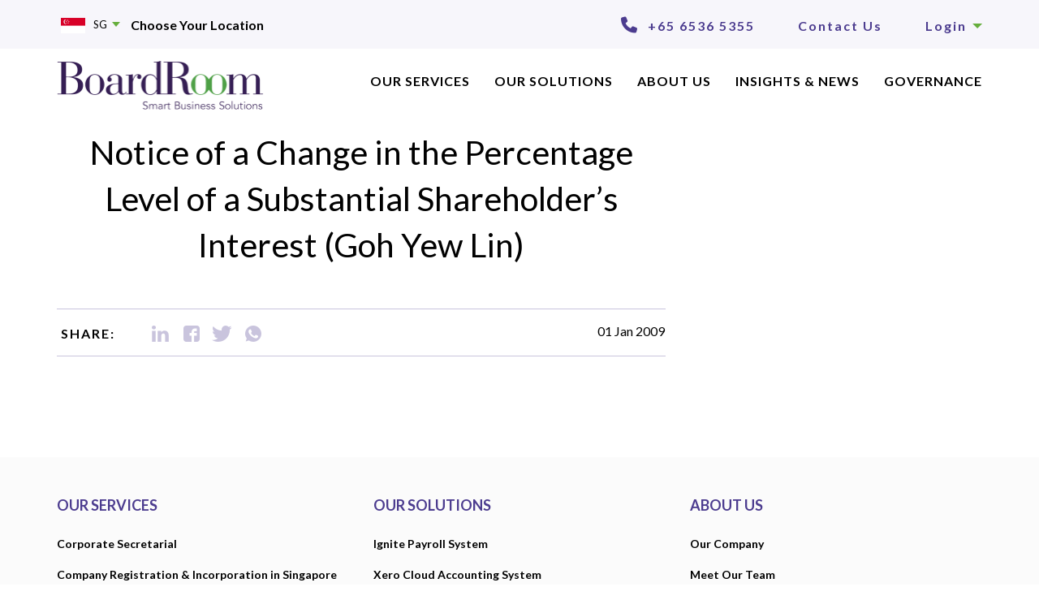

--- FILE ---
content_type: text/html; charset=UTF-8
request_url: https://www.boardroomlimited.com/announcements/notice-of-a-change-in-the-percentage-level-of-a-substantial-shareholders-interest-goh-yew-lin/
body_size: 24380
content:
<!doctype html>
<!--[if !IE]>
<html class="no-js non-ie" lang="en-US"> <![endif]-->
<!--[if IE 7 ]>
<html class="no-js ie7" lang="en-US"> <![endif]-->
<!--[if IE 8 ]>
<html class="no-js ie8" lang="en-US"> <![endif]-->
<!--[if IE 9 ]>
<html class="no-js ie9" lang="en-US"> <![endif]-->
<!--[if gt IE 9]><!-->
<html class="no-js" lang="en-US"> <!--<![endif]-->
<head><link rel="stylesheet" href="https://www.boardroomlimited.com/wp-content/cache/minify/1/e1a45.default.include.c2640a.css" media="all" />
<script  src="https://www.boardroomlimited.com/wp-content/cache/minify/1/e1a45.default.include.d8ef65.js"></script>

<meta charset="UTF-8">
<meta name="viewport" content="width=device-width, initial-scale=1, user-scalable=no">
<meta name="theme-color" content="#363636">
<link rel="profile" href="https://gmpg.org/xfn/11">
<!-- JCF Css -->

<!-- Slick Css -->



<link rel="preload" href="https://www.boardroomlimited.com/wp-content/uploads/2025/01/BoardRoom_Logo_Updated.png" as="image" />
<link rel="preload" href="https://www.boardroomlimited.com/wp-content/uploads/2025/01/BoardRoom_Logo_Updated-300x70.png" as="image" />

<meta name='robots' content='index, follow, max-image-preview:large, max-snippet:-1, max-video-preview:-1' />
	<style>img:is([sizes="auto" i], [sizes^="auto," i]) { contain-intrinsic-size: 3000px 1500px }</style>
	
<!-- Google Tag Manager for WordPress by gtm4wp.com -->
<script data-cfasync="false" data-pagespeed-no-defer>
	var gtm4wp_datalayer_name = "dataLayer";
	var dataLayer = dataLayer || [];
</script>
<!-- End Google Tag Manager for WordPress by gtm4wp.com -->
	<!-- This site is optimized with the Yoast SEO plugin v26.0 - https://yoast.com/wordpress/plugins/seo/ -->
	<title>Notice of a Change in the Percentage Level of a Substantial Shareholder’s Interest (Goh Yew Lin) - BoardRoom</title>
	<link rel="canonical" href="https://www.boardroomlimited.com/announcements/notice-of-a-change-in-the-percentage-level-of-a-substantial-shareholders-interest-goh-yew-lin/" />
	<meta property="og:locale" content="en_US" />
	<meta property="og:type" content="article" />
	<meta property="og:title" content="Notice of a Change in the Percentage Level of a Substantial Shareholder’s Interest (Goh Yew Lin) - BoardRoom" />
	<meta property="og:url" content="https://www.boardroomlimited.com/announcements/notice-of-a-change-in-the-percentage-level-of-a-substantial-shareholders-interest-goh-yew-lin/" />
	<meta property="og:site_name" content="BoardRoom" />
	<meta property="article:publisher" content="https://www.facebook.com/BoardRoomLimited/" />
	<meta name="twitter:card" content="summary_large_image" />
	<script type="application/ld+json" class="yoast-schema-graph">{"@context":"https://schema.org","@graph":[{"@type":"WebPage","@id":"https://www.boardroomlimited.com/announcements/notice-of-a-change-in-the-percentage-level-of-a-substantial-shareholders-interest-goh-yew-lin/","url":"https://www.boardroomlimited.com/announcements/notice-of-a-change-in-the-percentage-level-of-a-substantial-shareholders-interest-goh-yew-lin/","name":"Notice of a Change in the Percentage Level of a Substantial Shareholder’s Interest (Goh Yew Lin) - BoardRoom","isPartOf":{"@id":"https://www.boardroomlimited.com/#website"},"datePublished":"2009-01-01T12:11:02+00:00","breadcrumb":{"@id":"https://www.boardroomlimited.com/announcements/notice-of-a-change-in-the-percentage-level-of-a-substantial-shareholders-interest-goh-yew-lin/#breadcrumb"},"inLanguage":"en-US","potentialAction":[{"@type":"ReadAction","target":["https://www.boardroomlimited.com/announcements/notice-of-a-change-in-the-percentage-level-of-a-substantial-shareholders-interest-goh-yew-lin/"]}]},{"@type":"BreadcrumbList","@id":"https://www.boardroomlimited.com/announcements/notice-of-a-change-in-the-percentage-level-of-a-substantial-shareholders-interest-goh-yew-lin/#breadcrumb","itemListElement":[{"@type":"ListItem","position":1,"name":"Home","item":"https://www.boardroomlimited.com/"},{"@type":"ListItem","position":2,"name":"SGX Announcements","item":"https://www.boardroomlimited.com/announcements/"},{"@type":"ListItem","position":3,"name":"Notice of a Change in the Percentage Level of a Substantial Shareholder’s Interest (Goh Yew Lin)"}]},{"@type":"WebSite","@id":"https://www.boardroomlimited.com/#website","url":"https://www.boardroomlimited.com/","name":"BoardRoom","description":"Smart Business Solutions","publisher":{"@id":"https://www.boardroomlimited.com/#organization"},"potentialAction":[{"@type":"SearchAction","target":{"@type":"EntryPoint","urlTemplate":"https://www.boardroomlimited.com/?s={search_term_string}"},"query-input":{"@type":"PropertyValueSpecification","valueRequired":true,"valueName":"search_term_string"}}],"inLanguage":"en-US"},{"@type":"Organization","@id":"https://www.boardroomlimited.com/#organization","name":"Boardroom","url":"https://www.boardroomlimited.com/","logo":{"@type":"ImageObject","inLanguage":"en-US","@id":"https://www.boardroomlimited.com/#/schema/logo/image/","url":"https://boardroom-assets.s3.ap-southeast-1.amazonaws.com/wp-content/uploads/2018/08/19023735/logo.png","contentUrl":"https://boardroom-assets.s3.ap-southeast-1.amazonaws.com/wp-content/uploads/2018/08/19023735/logo.png","width":252,"height":60,"caption":"Boardroom"},"image":{"@id":"https://www.boardroomlimited.com/#/schema/logo/image/"},"sameAs":["https://www.facebook.com/BoardRoomLimited/","https://www.linkedin.com/company/boardroom-limited-registries-/"]}]}</script>
	<!-- / Yoast SEO plugin. -->


<link rel='dns-prefetch' href='//cdnjs.cloudflare.com' />
<link rel='dns-prefetch' href='//fonts.googleapis.com' />
<link rel="alternate" type="application/rss+xml" title="BoardRoom &raquo; Feed" href="https://www.boardroomlimited.com/feed/" />
		<style>
			.lazyload,
			.lazyloading {
				max-width: 100%;
			}
		</style>
		<script type="text/javascript">
/* <![CDATA[ */
window._wpemojiSettings = {"baseUrl":"https:\/\/s.w.org\/images\/core\/emoji\/16.0.1\/72x72\/","ext":".png","svgUrl":"https:\/\/s.w.org\/images\/core\/emoji\/16.0.1\/svg\/","svgExt":".svg","source":{"concatemoji":"https:\/\/www.boardroomlimited.com\/wp-includes\/js\/wp-emoji-release.min.js"}};
/*! This file is auto-generated */
!function(s,n){var o,i,e;function c(e){try{var t={supportTests:e,timestamp:(new Date).valueOf()};sessionStorage.setItem(o,JSON.stringify(t))}catch(e){}}function p(e,t,n){e.clearRect(0,0,e.canvas.width,e.canvas.height),e.fillText(t,0,0);var t=new Uint32Array(e.getImageData(0,0,e.canvas.width,e.canvas.height).data),a=(e.clearRect(0,0,e.canvas.width,e.canvas.height),e.fillText(n,0,0),new Uint32Array(e.getImageData(0,0,e.canvas.width,e.canvas.height).data));return t.every(function(e,t){return e===a[t]})}function u(e,t){e.clearRect(0,0,e.canvas.width,e.canvas.height),e.fillText(t,0,0);for(var n=e.getImageData(16,16,1,1),a=0;a<n.data.length;a++)if(0!==n.data[a])return!1;return!0}function f(e,t,n,a){switch(t){case"flag":return n(e,"\ud83c\udff3\ufe0f\u200d\u26a7\ufe0f","\ud83c\udff3\ufe0f\u200b\u26a7\ufe0f")?!1:!n(e,"\ud83c\udde8\ud83c\uddf6","\ud83c\udde8\u200b\ud83c\uddf6")&&!n(e,"\ud83c\udff4\udb40\udc67\udb40\udc62\udb40\udc65\udb40\udc6e\udb40\udc67\udb40\udc7f","\ud83c\udff4\u200b\udb40\udc67\u200b\udb40\udc62\u200b\udb40\udc65\u200b\udb40\udc6e\u200b\udb40\udc67\u200b\udb40\udc7f");case"emoji":return!a(e,"\ud83e\udedf")}return!1}function g(e,t,n,a){var r="undefined"!=typeof WorkerGlobalScope&&self instanceof WorkerGlobalScope?new OffscreenCanvas(300,150):s.createElement("canvas"),o=r.getContext("2d",{willReadFrequently:!0}),i=(o.textBaseline="top",o.font="600 32px Arial",{});return e.forEach(function(e){i[e]=t(o,e,n,a)}),i}function t(e){var t=s.createElement("script");t.src=e,t.defer=!0,s.head.appendChild(t)}"undefined"!=typeof Promise&&(o="wpEmojiSettingsSupports",i=["flag","emoji"],n.supports={everything:!0,everythingExceptFlag:!0},e=new Promise(function(e){s.addEventListener("DOMContentLoaded",e,{once:!0})}),new Promise(function(t){var n=function(){try{var e=JSON.parse(sessionStorage.getItem(o));if("object"==typeof e&&"number"==typeof e.timestamp&&(new Date).valueOf()<e.timestamp+604800&&"object"==typeof e.supportTests)return e.supportTests}catch(e){}return null}();if(!n){if("undefined"!=typeof Worker&&"undefined"!=typeof OffscreenCanvas&&"undefined"!=typeof URL&&URL.createObjectURL&&"undefined"!=typeof Blob)try{var e="postMessage("+g.toString()+"("+[JSON.stringify(i),f.toString(),p.toString(),u.toString()].join(",")+"));",a=new Blob([e],{type:"text/javascript"}),r=new Worker(URL.createObjectURL(a),{name:"wpTestEmojiSupports"});return void(r.onmessage=function(e){c(n=e.data),r.terminate(),t(n)})}catch(e){}c(n=g(i,f,p,u))}t(n)}).then(function(e){for(var t in e)n.supports[t]=e[t],n.supports.everything=n.supports.everything&&n.supports[t],"flag"!==t&&(n.supports.everythingExceptFlag=n.supports.everythingExceptFlag&&n.supports[t]);n.supports.everythingExceptFlag=n.supports.everythingExceptFlag&&!n.supports.flag,n.DOMReady=!1,n.readyCallback=function(){n.DOMReady=!0}}).then(function(){return e}).then(function(){var e;n.supports.everything||(n.readyCallback(),(e=n.source||{}).concatemoji?t(e.concatemoji):e.wpemoji&&e.twemoji&&(t(e.twemoji),t(e.wpemoji)))}))}((window,document),window._wpemojiSettings);
/* ]]> */
</script>


<style id='wp-emoji-styles-inline-css' type='text/css'>

	img.wp-smiley, img.emoji {
		display: inline !important;
		border: none !important;
		box-shadow: none !important;
		height: 1em !important;
		width: 1em !important;
		margin: 0 0.07em !important;
		vertical-align: -0.1em !important;
		background: none !important;
		padding: 0 !important;
	}
</style>

<style id='classic-theme-styles-inline-css' type='text/css'>
/*! This file is auto-generated */
.wp-block-button__link{color:#fff;background-color:#32373c;border-radius:9999px;box-shadow:none;text-decoration:none;padding:calc(.667em + 2px) calc(1.333em + 2px);font-size:1.125em}.wp-block-file__button{background:#32373c;color:#fff;text-decoration:none}
</style>
<style id='pdfemb-pdf-embedder-viewer-style-inline-css' type='text/css'>
.wp-block-pdfemb-pdf-embedder-viewer{max-width:none}

</style>
<style id='global-styles-inline-css' type='text/css'>
:root{--wp--preset--aspect-ratio--square: 1;--wp--preset--aspect-ratio--4-3: 4/3;--wp--preset--aspect-ratio--3-4: 3/4;--wp--preset--aspect-ratio--3-2: 3/2;--wp--preset--aspect-ratio--2-3: 2/3;--wp--preset--aspect-ratio--16-9: 16/9;--wp--preset--aspect-ratio--9-16: 9/16;--wp--preset--color--black: #000000;--wp--preset--color--cyan-bluish-gray: #abb8c3;--wp--preset--color--white: #ffffff;--wp--preset--color--pale-pink: #f78da7;--wp--preset--color--vivid-red: #cf2e2e;--wp--preset--color--luminous-vivid-orange: #ff6900;--wp--preset--color--luminous-vivid-amber: #fcb900;--wp--preset--color--light-green-cyan: #7bdcb5;--wp--preset--color--vivid-green-cyan: #00d084;--wp--preset--color--pale-cyan-blue: #8ed1fc;--wp--preset--color--vivid-cyan-blue: #0693e3;--wp--preset--color--vivid-purple: #9b51e0;--wp--preset--gradient--vivid-cyan-blue-to-vivid-purple: linear-gradient(135deg,rgba(6,147,227,1) 0%,rgb(155,81,224) 100%);--wp--preset--gradient--light-green-cyan-to-vivid-green-cyan: linear-gradient(135deg,rgb(122,220,180) 0%,rgb(0,208,130) 100%);--wp--preset--gradient--luminous-vivid-amber-to-luminous-vivid-orange: linear-gradient(135deg,rgba(252,185,0,1) 0%,rgba(255,105,0,1) 100%);--wp--preset--gradient--luminous-vivid-orange-to-vivid-red: linear-gradient(135deg,rgba(255,105,0,1) 0%,rgb(207,46,46) 100%);--wp--preset--gradient--very-light-gray-to-cyan-bluish-gray: linear-gradient(135deg,rgb(238,238,238) 0%,rgb(169,184,195) 100%);--wp--preset--gradient--cool-to-warm-spectrum: linear-gradient(135deg,rgb(74,234,220) 0%,rgb(151,120,209) 20%,rgb(207,42,186) 40%,rgb(238,44,130) 60%,rgb(251,105,98) 80%,rgb(254,248,76) 100%);--wp--preset--gradient--blush-light-purple: linear-gradient(135deg,rgb(255,206,236) 0%,rgb(152,150,240) 100%);--wp--preset--gradient--blush-bordeaux: linear-gradient(135deg,rgb(254,205,165) 0%,rgb(254,45,45) 50%,rgb(107,0,62) 100%);--wp--preset--gradient--luminous-dusk: linear-gradient(135deg,rgb(255,203,112) 0%,rgb(199,81,192) 50%,rgb(65,88,208) 100%);--wp--preset--gradient--pale-ocean: linear-gradient(135deg,rgb(255,245,203) 0%,rgb(182,227,212) 50%,rgb(51,167,181) 100%);--wp--preset--gradient--electric-grass: linear-gradient(135deg,rgb(202,248,128) 0%,rgb(113,206,126) 100%);--wp--preset--gradient--midnight: linear-gradient(135deg,rgb(2,3,129) 0%,rgb(40,116,252) 100%);--wp--preset--font-size--small: 13px;--wp--preset--font-size--medium: 20px;--wp--preset--font-size--large: 36px;--wp--preset--font-size--x-large: 42px;--wp--preset--spacing--20: 0.44rem;--wp--preset--spacing--30: 0.67rem;--wp--preset--spacing--40: 1rem;--wp--preset--spacing--50: 1.5rem;--wp--preset--spacing--60: 2.25rem;--wp--preset--spacing--70: 3.38rem;--wp--preset--spacing--80: 5.06rem;--wp--preset--shadow--natural: 6px 6px 9px rgba(0, 0, 0, 0.2);--wp--preset--shadow--deep: 12px 12px 50px rgba(0, 0, 0, 0.4);--wp--preset--shadow--sharp: 6px 6px 0px rgba(0, 0, 0, 0.2);--wp--preset--shadow--outlined: 6px 6px 0px -3px rgba(255, 255, 255, 1), 6px 6px rgba(0, 0, 0, 1);--wp--preset--shadow--crisp: 6px 6px 0px rgba(0, 0, 0, 1);}:where(.is-layout-flex){gap: 0.5em;}:where(.is-layout-grid){gap: 0.5em;}body .is-layout-flex{display: flex;}.is-layout-flex{flex-wrap: wrap;align-items: center;}.is-layout-flex > :is(*, div){margin: 0;}body .is-layout-grid{display: grid;}.is-layout-grid > :is(*, div){margin: 0;}:where(.wp-block-columns.is-layout-flex){gap: 2em;}:where(.wp-block-columns.is-layout-grid){gap: 2em;}:where(.wp-block-post-template.is-layout-flex){gap: 1.25em;}:where(.wp-block-post-template.is-layout-grid){gap: 1.25em;}.has-black-color{color: var(--wp--preset--color--black) !important;}.has-cyan-bluish-gray-color{color: var(--wp--preset--color--cyan-bluish-gray) !important;}.has-white-color{color: var(--wp--preset--color--white) !important;}.has-pale-pink-color{color: var(--wp--preset--color--pale-pink) !important;}.has-vivid-red-color{color: var(--wp--preset--color--vivid-red) !important;}.has-luminous-vivid-orange-color{color: var(--wp--preset--color--luminous-vivid-orange) !important;}.has-luminous-vivid-amber-color{color: var(--wp--preset--color--luminous-vivid-amber) !important;}.has-light-green-cyan-color{color: var(--wp--preset--color--light-green-cyan) !important;}.has-vivid-green-cyan-color{color: var(--wp--preset--color--vivid-green-cyan) !important;}.has-pale-cyan-blue-color{color: var(--wp--preset--color--pale-cyan-blue) !important;}.has-vivid-cyan-blue-color{color: var(--wp--preset--color--vivid-cyan-blue) !important;}.has-vivid-purple-color{color: var(--wp--preset--color--vivid-purple) !important;}.has-black-background-color{background-color: var(--wp--preset--color--black) !important;}.has-cyan-bluish-gray-background-color{background-color: var(--wp--preset--color--cyan-bluish-gray) !important;}.has-white-background-color{background-color: var(--wp--preset--color--white) !important;}.has-pale-pink-background-color{background-color: var(--wp--preset--color--pale-pink) !important;}.has-vivid-red-background-color{background-color: var(--wp--preset--color--vivid-red) !important;}.has-luminous-vivid-orange-background-color{background-color: var(--wp--preset--color--luminous-vivid-orange) !important;}.has-luminous-vivid-amber-background-color{background-color: var(--wp--preset--color--luminous-vivid-amber) !important;}.has-light-green-cyan-background-color{background-color: var(--wp--preset--color--light-green-cyan) !important;}.has-vivid-green-cyan-background-color{background-color: var(--wp--preset--color--vivid-green-cyan) !important;}.has-pale-cyan-blue-background-color{background-color: var(--wp--preset--color--pale-cyan-blue) !important;}.has-vivid-cyan-blue-background-color{background-color: var(--wp--preset--color--vivid-cyan-blue) !important;}.has-vivid-purple-background-color{background-color: var(--wp--preset--color--vivid-purple) !important;}.has-black-border-color{border-color: var(--wp--preset--color--black) !important;}.has-cyan-bluish-gray-border-color{border-color: var(--wp--preset--color--cyan-bluish-gray) !important;}.has-white-border-color{border-color: var(--wp--preset--color--white) !important;}.has-pale-pink-border-color{border-color: var(--wp--preset--color--pale-pink) !important;}.has-vivid-red-border-color{border-color: var(--wp--preset--color--vivid-red) !important;}.has-luminous-vivid-orange-border-color{border-color: var(--wp--preset--color--luminous-vivid-orange) !important;}.has-luminous-vivid-amber-border-color{border-color: var(--wp--preset--color--luminous-vivid-amber) !important;}.has-light-green-cyan-border-color{border-color: var(--wp--preset--color--light-green-cyan) !important;}.has-vivid-green-cyan-border-color{border-color: var(--wp--preset--color--vivid-green-cyan) !important;}.has-pale-cyan-blue-border-color{border-color: var(--wp--preset--color--pale-cyan-blue) !important;}.has-vivid-cyan-blue-border-color{border-color: var(--wp--preset--color--vivid-cyan-blue) !important;}.has-vivid-purple-border-color{border-color: var(--wp--preset--color--vivid-purple) !important;}.has-vivid-cyan-blue-to-vivid-purple-gradient-background{background: var(--wp--preset--gradient--vivid-cyan-blue-to-vivid-purple) !important;}.has-light-green-cyan-to-vivid-green-cyan-gradient-background{background: var(--wp--preset--gradient--light-green-cyan-to-vivid-green-cyan) !important;}.has-luminous-vivid-amber-to-luminous-vivid-orange-gradient-background{background: var(--wp--preset--gradient--luminous-vivid-amber-to-luminous-vivid-orange) !important;}.has-luminous-vivid-orange-to-vivid-red-gradient-background{background: var(--wp--preset--gradient--luminous-vivid-orange-to-vivid-red) !important;}.has-very-light-gray-to-cyan-bluish-gray-gradient-background{background: var(--wp--preset--gradient--very-light-gray-to-cyan-bluish-gray) !important;}.has-cool-to-warm-spectrum-gradient-background{background: var(--wp--preset--gradient--cool-to-warm-spectrum) !important;}.has-blush-light-purple-gradient-background{background: var(--wp--preset--gradient--blush-light-purple) !important;}.has-blush-bordeaux-gradient-background{background: var(--wp--preset--gradient--blush-bordeaux) !important;}.has-luminous-dusk-gradient-background{background: var(--wp--preset--gradient--luminous-dusk) !important;}.has-pale-ocean-gradient-background{background: var(--wp--preset--gradient--pale-ocean) !important;}.has-electric-grass-gradient-background{background: var(--wp--preset--gradient--electric-grass) !important;}.has-midnight-gradient-background{background: var(--wp--preset--gradient--midnight) !important;}.has-small-font-size{font-size: var(--wp--preset--font-size--small) !important;}.has-medium-font-size{font-size: var(--wp--preset--font-size--medium) !important;}.has-large-font-size{font-size: var(--wp--preset--font-size--large) !important;}.has-x-large-font-size{font-size: var(--wp--preset--font-size--x-large) !important;}
:where(.wp-block-post-template.is-layout-flex){gap: 1.25em;}:where(.wp-block-post-template.is-layout-grid){gap: 1.25em;}
:where(.wp-block-columns.is-layout-flex){gap: 2em;}:where(.wp-block-columns.is-layout-grid){gap: 2em;}
:root :where(.wp-block-pullquote){font-size: 1.5em;line-height: 1.6;}
</style>

<style id='events-manager-inline-css' type='text/css'>
body .em { --font-family : inherit; --font-weight : inherit; --font-size : 1em; --line-height : inherit; }
</style>









<link rel='stylesheet' id='ssb-fontawesome-frontend-css' href='https://cdnjs.cloudflare.com/ajax/libs/font-awesome/6.7.2/css/all.min.css' type='text/css' media='all' />


<link rel='stylesheet' id='sparkling-fonts-css' href='//fonts.googleapis.com/css?family=Open+Sans%3A400italic%2C400%2C600%2C700%7CRoboto+Slab%3A400%2C300%2C700&#038;subset' type='text/css' media='all' />
<link rel='stylesheet' id='sparkling-style-css' href='https://www.boardroomlimited.com/wp-content/themes/board-room-child/style.css' type='text/css' media='all' />




<link rel='stylesheet' id='style-child-css' href='https://www.boardroomlimited.com/wp-content/themes/board-room-child/style.css' type='text/css' media='all' />






<script type="text/javascript" id="jquery-ui-datepicker-js-after">
/* <![CDATA[ */
jQuery(function(jQuery){jQuery.datepicker.setDefaults({"closeText":"Close","currentText":"Today","monthNames":["January","February","March","April","May","June","July","August","September","October","November","December"],"monthNamesShort":["Jan","Feb","Mar","Apr","May","Jun","Jul","Aug","Sep","Oct","Nov","Dec"],"nextText":"Next","prevText":"Previous","dayNames":["Sunday","Monday","Tuesday","Wednesday","Thursday","Friday","Saturday"],"dayNamesShort":["Sun","Mon","Tue","Wed","Thu","Fri","Sat"],"dayNamesMin":["S","M","T","W","T","F","S"],"dateFormat":"MM d, yy","firstDay":1,"isRTL":false});});
/* ]]> */
</script>






<script type="text/javascript" id="events-manager-js-extra">
/* <![CDATA[ */
var EM = {"ajaxurl":"https:\/\/www.boardroomlimited.com\/wp-admin\/admin-ajax.php","locationajaxurl":"https:\/\/www.boardroomlimited.com\/wp-admin\/admin-ajax.php?action=locations_search","firstDay":"1","locale":"en","dateFormat":"yy-mm-dd","ui_css":"https:\/\/www.boardroomlimited.com\/wp-content\/plugins\/events-manager\/includes\/css\/jquery-ui\/build.min.css","show24hours":"0","is_ssl":"1","autocomplete_limit":"10","calendar":{"breakpoints":{"small":560,"medium":908,"large":false}},"phone":"","datepicker":{"format":"d\/m\/Y"},"search":{"breakpoints":{"small":650,"medium":850,"full":false}},"url":"https:\/\/www.boardroomlimited.com\/wp-content\/plugins\/events-manager","assets":{"input.em-uploader":{"js":{"em-uploader":{"url":"https:\/\/www.boardroomlimited.com\/wp-content\/plugins\/events-manager\/includes\/js\/em-uploader.js?v=7.2","event":"em_uploader_ready"}}},".em-event-editor":{"js":{"event-editor":{"url":"https:\/\/www.boardroomlimited.com\/wp-content\/plugins\/events-manager\/includes\/js\/events-manager-event-editor.js?v=7.2","event":"em_event_editor_ready"}},"css":{"event-editor":"https:\/\/www.boardroomlimited.com\/wp-content\/plugins\/events-manager\/includes\/css\/events-manager-event-editor.min.css?v=7.2"}},".em-recurrence-sets, .em-timezone":{"js":{"luxon":{"url":"luxon\/luxon.js?v=7.2","event":"em_luxon_ready"}}},".em-booking-form, #em-booking-form, .em-booking-recurring, .em-event-booking-form":{"js":{"em-bookings":{"url":"https:\/\/www.boardroomlimited.com\/wp-content\/plugins\/events-manager\/includes\/js\/bookingsform.js?v=7.2","event":"em_booking_form_js_loaded"}}},"#em-opt-archetypes":{"js":{"archetypes":"https:\/\/www.boardroomlimited.com\/wp-content\/plugins\/events-manager\/includes\/js\/admin-archetype-editor.js?v=7.2","archetypes_ms":"https:\/\/www.boardroomlimited.com\/wp-content\/plugins\/events-manager\/includes\/js\/admin-archetypes.js?v=7.2","qs":"qs\/qs.js?v=7.2"}}},"cached":"1","bookingInProgress":"Please wait while the booking is being submitted.","tickets_save":"Save Ticket","bookingajaxurl":"https:\/\/www.boardroomlimited.com\/wp-admin\/admin-ajax.php","bookings_export_save":"Export Bookings","bookings_settings_save":"Save Settings","booking_delete":"Are you sure you want to delete?","booking_offset":"30","bookings":{"submit_button":{"text":{"default":"Send your booking","free":"Send your booking","payment":"Send your booking","processing":"Processing ..."}},"update_listener":""},"bb_full":"Sold Out","bb_book":"Book Now","bb_booking":"Booking...","bb_booked":"Booking Submitted","bb_error":"Booking Error. Try again?","bb_cancel":"Cancel","bb_canceling":"Canceling...","bb_cancelled":"Cancelled","bb_cancel_error":"Cancellation Error. Try again?","txt_search":"Search","txt_searching":"Searching...","txt_loading":"Loading..."};
/* ]]> */
</script>


<script type="text/javascript" id="handl-utm-grabber-js-extra">
/* <![CDATA[ */
var handl_utm = [];
/* ]]> */
</script>













<script type="text/javascript" id="wp-review-slider-pro_plublic-min-js-extra">
/* <![CDATA[ */
var wprevpublicjs_script_vars = {"wpfb_nonce":"ec25bc9e1d","wpfb_ajaxurl":"https:\/\/www.boardroomlimited.com\/wp-admin\/admin-ajax.php","wprevpluginsurl":"https:\/\/www.boardroomlimited.com\/wp-content\/plugins\/wp-review-slider-pro","page_id":"1096"};
/* ]]> */
</script>

<script></script><link rel="https://api.w.org/" href="https://www.boardroomlimited.com/wp-json/" /><link rel="alternate" title="JSON" type="application/json" href="https://www.boardroomlimited.com/wp-json/wp/v2/announcements/1096" /><link rel="EditURI" type="application/rsd+xml" title="RSD" href="https://www.boardroomlimited.com/xmlrpc.php?rsd" />
<meta name="generator" content="WordPress 6.8.2" />
<link rel='shortlink' href='https://www.boardroomlimited.com/?p=1096' />
<link rel="alternate" title="oEmbed (JSON)" type="application/json+oembed" href="https://www.boardroomlimited.com/wp-json/oembed/1.0/embed?url=https%3A%2F%2Fwww.boardroomlimited.com%2Fannouncements%2Fnotice-of-a-change-in-the-percentage-level-of-a-substantial-shareholders-interest-goh-yew-lin%2F" />
<link rel="alternate" title="oEmbed (XML)" type="text/xml+oembed" href="https://www.boardroomlimited.com/wp-json/oembed/1.0/embed?url=https%3A%2F%2Fwww.boardroomlimited.com%2Fannouncements%2Fnotice-of-a-change-in-the-percentage-level-of-a-substantial-shareholders-interest-goh-yew-lin%2F&#038;format=xml" />
<!-- / HREFLANG Tags by DCGWS Version 2.0.0 -->
<!-- / HREFLANG Tags by DCGWS -->
<script>
var _hmt = _hmt || [];
(function() {
  var hm = document.createElement("script");
  hm.src = "https://hm.baidu.com/hm.js?6b26b84105134b48ae532ddf33ce10a7";
  var s = document.getElementsByTagName("script")[0];
  s.parentNode.insertBefore(hm, s);
})();
</script>

<!-- Global site tag (gtag.js) - Google Analytics -->
<script async src="https://www.googletagmanager.com/gtag/js?id=G-587YMFERBV"></script>
<script>
  window.dataLayer = window.dataLayer || [];
  function gtag(){dataLayer.push(arguments);}
  gtag('js', new Date());

  gtag('config', 'G-587YMFERBV');
</script><style id="mystickymenu" type="text/css">#mysticky-nav { width:100%; position: static; height: auto !important; }#mysticky-nav.wrapfixed { position:fixed; left: 0px; margin-top:0px;  z-index: 99990; -webkit-transition: 0.3s; -moz-transition: 0.3s; -o-transition: 0.3s; transition: 0.3s; -ms-filter:"progid:DXImageTransform.Microsoft.Alpha(Opacity=90)"; filter: alpha(opacity=90); opacity:0.9; background-color: #ffffff;}#mysticky-nav.wrapfixed .myfixed{ background-color: #ffffff; position: relative;top: auto;left: auto;right: auto;}#mysticky-nav .myfixed { margin:0 auto; float:none; border:0px; background:none; max-width:100%; }</style>			
			
<!-- Google Tag Manager for WordPress by gtm4wp.com -->
<!-- GTM Container placement set to automatic -->
<script data-cfasync="false" data-pagespeed-no-defer>
	var dataLayer_content = {"pagePostType":"announcements","pagePostType2":"single-announcements"};
	dataLayer.push( dataLayer_content );
</script>
<script data-cfasync="false" data-pagespeed-no-defer>
(function(w,d,s,l,i){w[l]=w[l]||[];w[l].push({'gtm.start':
new Date().getTime(),event:'gtm.js'});var f=d.getElementsByTagName(s)[0],
j=d.createElement(s),dl=l!='dataLayer'?'&l='+l:'';j.async=true;j.src=
'//www.googletagmanager.com/gtm.js?id='+i+dl;f.parentNode.insertBefore(j,f);
})(window,document,'script','dataLayer','GTM-PX5RQR3');
</script>
<!-- End Google Tag Manager for WordPress by gtm4wp.com -->		<script>
			document.documentElement.className = document.documentElement.className.replace('no-js', 'js');
		</script>
		<style type="text/css">a, #infinite-handle span, #secondary .widget .post-content a, .entry-meta a {color:#000000}a:hover, a:active, #secondary .widget .post-content a:hover,
        .woocommerce nav.woocommerce-pagination ul li a:focus, .woocommerce nav.woocommerce-pagination ul li a:hover,
        .woocommerce nav.woocommerce-pagination ul li span.current, #secondary .widget a:hover  {color: #4c3c8f;}.btn-default, .label-default, .flex-caption h2, .btn.btn-default.read-more,button,
              .navigation .wp-pagenavi-pagination span.current,.navigation .wp-pagenavi-pagination a:hover,
              .woocommerce a.button, .woocommerce button.button,
              .woocommerce input.button, .woocommerce #respond input#submit.alt,
              .woocommerce a.button, .woocommerce button.button,
              .woocommerce a.button.alt, .woocommerce button.button.alt, .woocommerce input.button.alt { background-color: #000000; border-color: #000000;}.site-main [class*="navigation"] a, .more-link, .pagination>li>a, .pagination>li>span, .cfa-button { color: #000000}.cfa-button {border-color: #000000;}.btn-default:hover, .label-default[href]:hover, .tagcloud a:hover,button, .main-content [class*="navigation"] a:hover,.label-default[href]:focus, #infinite-handle span:hover,.btn.btn-default.read-more:hover, .btn-default:hover, .scroll-to-top:hover, .btn-default:focus, .btn-default:active, .btn-default.active, .site-main [class*="navigation"] a:hover, .more-link:hover, #image-navigation .nav-previous a:hover, #image-navigation .nav-next a:hover, .cfa-button:hover,.woocommerce a.button:hover, .woocommerce button.button:hover, .woocommerce input.button:hover, .woocommerce #respond input#submit.alt:hover, .woocommerce a.button:hover, .woocommerce button.button:hover, .woocommerce input.button:hover,.woocommerce a.button.alt:hover, .woocommerce button.button.alt:hover, .woocommerce input.button.alt:hover, a:hover .flex-caption h2 { background-color: #4c3c8f; border-color: #4c3c8f; }.pagination>li>a:focus, .pagination>li>a:hover, .pagination>li>span:focus, .pagination>li>span:hover {color: #4c3c8f;}.cfa { background-color: #FFF; } .cfa-button:hover a {color: #FFF;}.cfa-text { color: #DA4453;}.cfa-button {border-color: #DA4453; color: #DA4453;}h1, h2, h3, h4, h5, h6, .h1, .h2, .h3, .h4, .h5, .h6, .entry-title, .entry-title a {color: #444;}.navbar.navbar-default, .navbar-default .navbar-nav .open .dropdown-menu > li > a {background-color: #363636;}.navbar-default .navbar-nav > li > a, .navbar-default .navbar-nav.sparkling-mobile-menu > li:hover > a, .navbar-default .navbar-nav.sparkling-mobile-menu > li:hover > .caret, .navbar-default .navbar-nav > li, .navbar-default .navbar-nav > .open > a, .navbar-default .navbar-nav > .open > a:hover, .navbar-default .navbar-nav > .open > a:focus { color: #F5F7FA;}@media (max-width: 767px){ .navbar-default .navbar-nav > li:hover > a, .navbar-default .navbar-nav > li:hover > .caret{ color: #F5F7FA!important ;} }.navbar-default .navbar-nav > li:hover > a, .navbar-nav > li:hover > .caret, .navbar-default .navbar-nav.sparkling-mobile-menu > li.open > a, .navbar-default .navbar-nav.sparkling-mobile-menu > li.open > .caret, .navbar-default .navbar-nav > li:hover, .navbar-default .navbar-nav > .active > a, .navbar-default .navbar-nav > .active > .caret, .navbar-default .navbar-nav > .active > a:hover, .navbar-default .navbar-nav > .active > a:focus, .navbar-default .navbar-nav > li > a:hover, .navbar-default .navbar-nav > li > a:focus, .navbar-default .navbar-nav > .open > a, .navbar-default .navbar-nav > .open > a:hover, .navbar-default .navbar-nav > .open > a:focus {color: #DA4453;}@media (max-width: 767px){ .navbar-default .navbar-nav > li.open > a, .navbar-default .navbar-nav > li.open > .caret { color: #DA4453 !important; } }.dropdown-menu {background-color: #da4453;}.navbar-default .navbar-nav .open .dropdown-menu > li > a, .dropdown-menu > li > a, .dropdown-menu > li > .caret { color: #636467;}.navbar-default .navbar-nav .dropdown-menu > li:hover, .navbar-default .navbar-nav .dropdown-menu > li:focus, .dropdown-menu > .active {background-color: #DA4453;}@media (max-width: 767px) {.navbar-default .navbar-nav .dropdown-menu > li:hover, .navbar-default .navbar-nav .dropdown-menu > li:focus, .dropdown-menu > .active {background: transparent;} }.dropdown-menu>.active>a, .dropdown-menu>.active>a:focus, .dropdown-menu>.active>a:hover, .dropdown-menu>.active>.caret, .dropdown-menu>li>a:focus, .dropdown-menu>li>a:hover, .dropdown-menu>li:hover>a, .dropdown-menu>li:hover>.caret {color:#FFF;}@media (max-width: 767px) {.navbar-default .navbar-nav .open .dropdown-menu > .active > a, .navbar-default .navbar-nav .dropdown-menu > li.active > .caret, .navbar-default .navbar-nav .dropdown-menu > li.open > a, .navbar-default .navbar-nav li.open > a, .navbar-default .navbar-nav li.open > .caret {color:#FFF;} }.navbar-default .navbar-nav .current-menu-ancestor a.dropdown-toggle { color: #FFF;}#colophon {background-color: #250858;}#footer-area, .site-info, .site-info caption, #footer-area caption {color: #ffffff;}.site-info a, #footer-area a {color: #ffffff;}.social-icons li a {background-color: #DADADA !important ;}#footer-area .social-icons li a {background-color: #363636 !important ;}body, .entry-content {color:#000000}.entry-content {font-family: Arial;}.entry-content {font-size:14px}.entry-content {font-weight:normal}</style><meta name="generator" content="Powered by WPBakery Page Builder - drag and drop page builder for WordPress."/>
		<style type="text/css">
				.navbar > .container .navbar-brand {
			color: #dadada;
		}
		</style>
	<style type="text/css" id="custom-background-css">
body.custom-background { background-color: #ffffff; }
</style>
	<script>(()=>{var o=[],i={};["on","off","toggle","show"].forEach((l=>{i[l]=function(){o.push([l,arguments])}})),window.Boxzilla=i,window.boxzilla_queue=o})();</script><link rel="icon" href="https://www.boardroomlimited.com/wp-content/uploads/2018/10/favicon-60x60.png" sizes="32x32" />
<link rel="icon" href="https://www.boardroomlimited.com/wp-content/uploads/2018/10/favicon.png" sizes="192x192" />
<link rel="apple-touch-icon" href="https://www.boardroomlimited.com/wp-content/uploads/2018/10/favicon.png" />
<meta name="msapplication-TileImage" content="https://www.boardroomlimited.com/wp-content/uploads/2018/10/favicon.png" />
		<style type="text/css" id="wp-custom-css">
			.button_download {
    text-align: center;
    text-decoration: none!important;
    padding: .5em 1em;
    color: #fff;
    display: block;
    font-size: 1.2em;
    line-height: 1.5em;
    background-color: #4f9e45;
    -moz-border-radius: 4px;
    -webkit-border-radius: 4px;
    cursor: pointer;
    margin-top: 20px;
}
.w-70 {
    margin: 0px auto !important;
}
#swnza_banner_id{
	display: none !important;
}
.cpa-logo-img img {
    max-width: 75px;
}
.swnza_banner_text {
	font-size: 1em;
}
.wpcf7-form .wpcf7-response-output:empty {display: none;}

blockquote {
    border: none;
		padding: 20px 0px 0px 0px!important;
}
blockquote.custom {
    position: relative;
}
blockquote.custom:before {
  position: absolute;
  font-family: 'FontAwesome';
  top: 30px;
	left: -20px;
  content:"\f10d";
  font-size: 120px;
  color: rgba(150,150,150,0.1);  
}
.p-b-100 {padding-bottom: 100px;}
/*Content Views*/
.cvp-live-filter {text-align:center}
.cvp-live-filter.cvp-button .btn label, .cvp-live-filter.cvp-button .btn label div {border-radius:4px!important;}
.cvp-live-filter.cvp-button div {padding:5px; font-weight:400;}
.cvp-live-filter.cvp-button div :hover {background-color:#66AE3D;}
.pt-cv-pagination li.active a {border-color: #ddd !important;}
#pt-cv-view-ddc80aa9xo + .pt-cv-pagination-wrapper .pt-cv-more-inactive, #pt-cv-view-ddc80aa9xo + .pt-cv-pagination-wrapper .pagination a:hover {color: #66ae3d !important;}
.pt-cv-view .pt-cv-title {margin-bottom:20px;}
.wpb_alert p:last-child, #content .wpb_alert p:last-child, .wpb_text_column p:last-child, .wpb_text_column *:last-child, #content .wpb_text_column p:last-child, #content .wpb_text_column *:last-child {
    margin-bottom: 0;
}
#pt-cv-view-ddc80aa9xo .pt-cv-readmore {
		width:150px;
}
.pt-cv-wrapper [class*=pt-cv-] a {
    box-shadow: none;
}
/* For mobile: */
	.common-accordion.contact-desc .vc_toggle_content > ul > li {width: calc(100% / 1 - 3px);}
@media only screen and (min-width: 768px) {
/* For tablet: */
	.common-accordion.contact-desc .vc_toggle_content > ul > li {width: calc(100% / 2 - 3px);}
}
@media only screen and (min-width: 1024px) {
/* For desktop: */
	.common-accordion.contact-desc .vc_toggle_content > ul > li {width: calc(100% / 3 - 3px);}
}
/* Disabled Option Style */
.jcf-option.jcf-disabled {
    color: #000000!important;
    font-weight: 700;
	font-size: 16px;
}
/* Careers Consent Hover */
a.consent-hover {color:#4c3c8f;text-decoration:underline;}
a:hover.consent-hover {color:#66AE3D;}
span.wpcf7-list-item-label {font-size:14px;}
section li {display:list-item;}
/* Management Team Page Table & Button Hover */
.table-normal.table.table-hover > tbody > tr:hover {background-color:transparent}
.btn-modal:hover {color: #fff !important;}
a.fa.fa-linkedin-square:hover{color: #4f9e45!important;}
#swnza_banner_id{
	padding-left: 50px !important;
	padding-right: 50px !important;
	text-align: center;
}
#swnza_banner_id p, .swnza_banner p{
	display: inline;
}
@media only screen and (max-width: 800px) {
	#swnza_banner_id{
	padding-left: 35px !important;
	padding-right: 35px !important;
	text-align: center;
	}
}
/* Services section fix */
.services-list li a{
	min-height: 220px;
}
/* Learn more color fix */
.location-countries .learn-more{
	color: #FFF !important;
}
/* Tap target sizing fix */
@media only screen and (max-width: 600px) {
	#footer-area .site-info nav ul li {
        border-bottom: none;
        min-height: 35px;
        padding: 12px;
    }
}

/* Footer Area Sitemap Section */
#footer-area{
	background: #fbfbfb;
}

#footer-area a:hover, #footer-area a:hover:focus{
	color: #66AE3D !important;
}

.footer-widget-area .__mPS2id, .footer-widget-area #menu-item-9472 a{
	font-size: 18px;
	font-weight: bold;
	color: #4c3c8f !important;
	cursor: initial;
	margin-bottom: 10px;
}

#footer-area ul li, #footer-area .widget_nav_menu ul li a{
	border: none;
	color: #000;
	font-weight: 600;
}

.footer-nav.nav{
	display: none;
}

/* Transform article title headers */
.pt-cv-view .pt-cv-title{
	text-transform: capitalize;
}

/* .ult_pricing_table_wrap{
	display: none !important;
} */

/* Footer New Section */
  .footer-main{
  padding-top: 90px;
}
.address-box {
  padding: 10px 0;
  margin-bottom: 30px;
}
.add-icon{
  float: left;
  width: 60px;
  display: inline-block;
  padding: 0px 5px;
}
.address-box .add-icon {
  background: #27303b;
  height: 75px;
  line-height: 75px;
  width: 75px;
  margin-right: 20px;
  text-align: center;
}
.address-box .add-icon img {
  max-width: 40px;
}
.add-content{
  padding-left: 70px;
}
.add-content h5 {
  font-size: 17px;
  color: #ffffff;
  padding: 0;
  font-weight: bold;
  margin-bottom: 10px;
  text-align: left;
}
.add-content p {
  font-size: 16px;
  color: #FFF;
  text-align: left;
  float: left;
}
.add-content p a{
  font-size: 16px;
  color: #FFF;
  word-wrap: break-word;
}
.add-content p a:hover{
  color: #ffb32d;
}
.footer-main{
  padding-top: 90px;
}
.address-box {
  padding: 10px 0;
  margin-bottom: 30px;
}
.address-box .add-icon {
  background: #290b5f;
  height: 75px;
  line-height: 75px;
  width: 75px;
  margin-right: 20px;
  text-align: center;
  border-radius: 10px;
}
.add-icon i{
  font-size: 30px;
  line-height: 2.5;
}

.footer-social{
  margin-top: 50px;
  margin-bottom: 25px;
}

.social-class a {
	  display: none;
    color: #ffffff;
    cursor: pointer !important;
}

.sparkling-social #menu-social{
	margin-top: 35px;
}

.copyright{
	margin-top: 0px;
	border: none;
}

.copyright-info{
	border-top: 1px solid #4C3C8F;
}

.copy-left{
	margin-top: 18px;
}

/* Fix wpbakery issue */
.m-t--10{
    margin-top: -10px !important;
}
.m-t--20{
    margin-top: -20px !important;
}
.m-t-10{
    margin-top: 10px !important;
}
.m-t-15{
    margin-top: 15px !important;
}
.m-t-20{
    margin-top: 20px !important;
}
.m-t-25{
    margin-top: 25px !important;
}
.m-t-30{
    margin-top: 30px !important;
}
.m-t-40{
    margin-top: 40px !important;
}
.m-t-50{
    margin-top: 50px !important;
}
.m-t-60{
    margin-top: 60px !important;
}
.m-t-80{
    margin-top: 80px !important;
}
.m-t-100{
    margin-top: 100px !important;
}
.m-b-10{
    margin-bottom: 10px !important;
}
.m-b-20{
    margin-bottom: 20px !important;
}
.m-b-30{
    margin-bottom: 30px !important;
}
.m-b-40{
    margin-bottom: 40px !important;
}
.m-b-50{
    margin-bottom: 50px !important;
}
.m-b-80{
    margin-bottom: 80px !important;
}
.m-b-100{
    margin-bottom: 100px !important;
}
.m-b--20{
    margin-bottom: -20px !important;
}
.m-b-50{
    margin-bottom: 50px !important;
}

/* event page */
.em.pixelbones h6 {
    font-size: 14px !important;
		font-weight: 700 !important;
}

.em.pixelbones a {
		color: #4c3c8f !important;
		font-size: 18px !important;
		font-weight: 700 !important;
}

.em.pixelbones h5 {
		margin-bottom: 10px !important;
}

@media (min-width: 600px) {
    .em.pixelbones h6 {
        font-size: 16px !important;
    }
	
		.em.pixelbones a {
				font-size: 20px !important;
		}
	
		.em.pixelbones h5 {
				min-height: 120px; !important;
		}
}

#mega-menu-wrap-primary #mega-menu-primary li.mega-menu-megamenu > ul.mega-sub-menu > li.mega-menu-row .mega-sub-menu > .mega-menu {
    padding: 0 20px;
}

/* Navigation menu items fix */
.mega-sub-menu div[class^="menu-"] > ul > li > a {
    display: inline-block;
/*     padding: 0 5px 0 0; */
		padding: 0 15px 0 0;
    font-family: 'Lato', sans-serif;
    font-size: 16px;
    line-height: 19px;
    color: #000000;
    font-weight: 700;
    text-transform: uppercase;
    border: none;
    letter-spacing: 2px;
    position: relative;
}

@media only screen and (max-width: 2560px) {
    #mega-menu-item-1976 .mega-sub-menu {
/*         max-width: 800px !important; */
			  max-width: 380px !important;
        margin-left: 140px !important;
    }
}

#mega-menu-wrap-primary #mega-menu-primary > li#mega-menu-item-1976 ul.mega-sub-menu {
/* 	width: 550px !important; */
	width: 340px !important;
}

#mega-menu-wrap-primary #mega-menu-primary > li.mega-menu-flyout ul.mega-sub-menu{
	padding: 15px;
}

#mega-menu-item-nav_menu-9{
	margin-top: 15px !important;
}

.mega-sub-menu div[class^="menu-"] > ul > li {
    margin-bottom: 10px;
}

@media only screen and (max-width: 800px) {
    #mega-menu-item-1976 .mega-sub-menu {
        max-width: 380px !important;
        margin-left: 0px !important;
			        left: -9px !important;
    }
	.mega-sub-menu div[class^="menu-"] > ul > li > a{
		font-family: 'Lato', sans-serif;
    font-weight: 700;
    line-height: 19px;
    letter-spacing: 1px;
		font-size: 14px !important;
	}
		#mega-menu-wrap-primary #mega-menu-primary > li#mega-menu-item-1976 ul.mega-sub-menu {
	width: auto !important;
}
}

		</style>
		<noscript><style> .wpb_animate_when_almost_visible { opacity: 1; }</style></noscript><style type="text/css">/** Mega Menu CSS: fs **/</style>

<script type="text/javascript">
    (function(c,l,a,r,i,t,y){
        c[a]=c[a]||function(){(c[a].q=c[a].q||[]).push(arguments)};
        t=l.createElement(r);t.async=1;t.src="https://www.clarity.ms/tag/"+i;
        y=l.getElementsByTagName(r)[0];y.parentNode.insertBefore(t,y);
    })(window, document, "clarity", "script", "smutkht807");
</script>

</head>

<body class="wp-singular announcements-template-default single single-announcements postid-1096 custom-background wp-theme-board-room wp-child-theme-board-room-child mega-menu-primary metaslider-plugin website-1 group-blog wpb-js-composer js-comp-ver-8.4.1 vc_responsive"><script  defer src="https://www.boardroomlimited.com/wp-content/cache/minify/1/e1a45.default.include-body.64cd69.js"></script>


<!-- GTM Container placement set to automatic -->
<!-- Google Tag Manager (noscript) -->
				<noscript><iframe src="https://www.googletagmanager.com/ns.html?id=GTM-PX5RQR3" height="0" width="0" style="display:none;visibility:hidden" aria-hidden="true"></iframe></noscript>
<!-- End Google Tag Manager (noscript) --><a class="sr-only sr-only-focusable" href="#content">Skip to main content</a>
<div id="page" class="hfeed site">

	<header id="masthead" class="site-header" role="banner">
		<div class="top-header">
			<div class="container">
				<div class="col-sm-12">
					<div class="row">
						<div class="top-left">
							<aside id="custom_html-2" class="widget_text widget widget_custom_html"><div class="textwidget custom-html-widget"><ul class="list-inline">
	<li class="cont-cust">
		<select class="list-country" data-img="https://www.boardroomlimited.com/wp-content/uploads/2018/08/flag_singapore.svg" data-jcf='{"wrapNative": false, "wrapNativeOnMobile": false, "fakeDropInBody": false}' data-default="SG">
		<option disabled>Country</option>
		<option data-image="https://www.boardroomlimited.com/wp-content/uploads/2018/08/flag_singapore.svg" value="singapore" data-name="SG" data-url="https://www.boardroomlimited.com/" selected>singapore</option>
		<option data-image="https://www.boardroomlimited.com/wp-content/uploads/2018/08/flag_malaysia.svg" value="malaysia" data-name="MY" data-url="https://www.boardroomlimited.com/my" >malaysia</option>
		<option data-url="https://boardroomlimited.com.au/" data-name="AU" data-image="https://www.boardroomlimited.com/wp-content/uploads/2018/08/flag_australia.svg" value="australia">australia</option>
		<option data-image="https://www.boardroomlimited.com/wp-content/uploads/2018/08/flag_china.svg" data-name="CH" value="china" data-url="https://www.boardroomlimited.com/cn">china</option>
		<option data-image="https://www.boardroomlimited.com/wp-content/uploads/2018/08/flag_china.svg" data-name="CH" value="china" data-url="https://www.boardroomlimited.com/cn/ch">中国 / 中文</option>
			<option disabled>Region</option>
			<option data-image="https://www.boardroomlimited.com/wp-content/uploads/2018/08/flag_hong-kong.svg" value="hong-kong" data-name="HK" data-url="https://www.boardroomlimited.com/hk">hong kong, china</option>
		<option data-image="/hk/wp-content/uploads/2018/08/flag_hong-kong.svg" value="hong-kong" data-name="HK" data-url="https://www.boardroomlimited.com/hk/ch">中國香港 / 中文</option>
</select>
	</li>
	<li class="location">
		Choose Your Location 
	</li>
</ul></div></aside>						</div>
						<div class="top-right">
							<aside id="custom_html-3" class="widget_text widget widget_custom_html"><div class="textwidget custom-html-widget"><ul class="list-inline">
	<li><i class="fas fa-phone"></i>
		<a href="tel:+65 6536 5355">+65 6536 5355</a>
	</li>
<!-- 	<li><i class="fab fa-whatsapp"></i>
		<a href="https://wa.me/6565365355">+65 6536 5355</a>
	</li> -->
	<li>
		<a href="/contact-us">Contact Us</a>
	</li>
	<li class="dropdown">
		<a href="#" class="dropdown-toggle" data-toggle="dropdown">Login <span class="caret"></span></a>
		<ul class="dropdown-menu common-dropdown">
			<li><a href="https://ignite.boardroomlimited.com/BR/Login" target="_blank">Employee Portal</a></li>
			<li><a href="https://www.clientonline.com.au/" target="_blank">ClientOnline</a></li>
			<li><a href="https://www.employeeserve.com.au/" target="_blank">EmployeeServe</a></li>
			<li><a href="https://esgaccess.boardroomlimited.com/login/signin/" target="_blank">ESG Access</a></li>
		</ul>
	</li>
</ul></div></aside>						</div>
					</div>
				</div>
			</div>
		</div>
		<nav class="navbar navbar-default 
		" role="navigation">
			<div class="container">
				<div class="row">
					<div class="site-navigation-inner col-sm-12">
						<div class="navbar-header">
							<button type="button" class="btn navbar-toggle" data-toggle="collapse" data-target=".navbar-ex1-collapse">
								<span class="sr-only">Toggle navigation</span>
								<span class="icon-bar"></span>
								<span class="icon-bar"></span>
								<span class="icon-bar"></span>
							</button>

							<div id="logo">
								<aside id="media_image-5" class="widget widget_media_image"><a href="https://www.boardroomlimited.com"><img width="512" height="120" src="https://www.boardroomlimited.com/wp-content/uploads/2025/01/BoardRoom_Logo_Updated.png" class="image wp-image-11488  attachment-full size-full" alt="BoardRoom" style="max-width: 100%; height: auto;" decoding="async" fetchpriority="high" srcset="https://www.boardroomlimited.com/wp-content/uploads/2025/01/BoardRoom_Logo_Updated.png 512w, https://www.boardroomlimited.com/wp-content/uploads/2025/01/BoardRoom_Logo_Updated-300x70.png 300w" sizes="(max-width: 512px) 100vw, 512px" /></a></aside>
															</div><!-- end of #logo -->
						</div>
						<div id="mega-menu-wrap-primary" class="mega-menu-wrap"><div class="mega-menu-toggle"><div class="mega-toggle-blocks-left"></div><div class="mega-toggle-blocks-center"></div><div class="mega-toggle-blocks-right"><div class='mega-toggle-block mega-menu-toggle-block mega-toggle-block-1' id='mega-toggle-block-1' tabindex='0'><span class='mega-toggle-label' role='button' aria-expanded='false'><span class='mega-toggle-label-closed'></span><span class='mega-toggle-label-open'></span></span></div></div></div><ul id="mega-menu-primary" class="mega-menu max-mega-menu mega-menu-horizontal mega-no-js" data-event="hover_intent" data-effect="fade_up" data-effect-speed="200" data-effect-mobile="disabled" data-effect-speed-mobile="0" data-panel-width=".mega-menu-wrap" data-mobile-force-width="false" data-second-click="close" data-document-click="collapse" data-vertical-behaviour="accordion" data-breakpoint="767" data-unbind="true" data-mobile-state="collapse_all" data-mobile-direction="vertical" data-hover-intent-timeout="300" data-hover-intent-interval="100"><li class="mega-menu-item mega-menu-item-type-custom mega-menu-item-object-custom mega-menu-item-has-children mega-menu-megamenu mega-menu-grid mega-align-bottom-left mega-menu-grid mega-menu-item-1976" id="mega-menu-item-1976"><a class="mega-menu-link" href="#" aria-expanded="false" tabindex="0">OUR SERVICES<span class="mega-indicator" aria-hidden="true"></span></a>
<ul class="mega-sub-menu" role='presentation'>
<li class="mega-menu-row" id="mega-menu-1976-0">
	<ul class="mega-sub-menu" style='--columns:12' role='presentation'>
<li class="mega-menu-column mega-mega-menu mega-menu-columns-4-of-12 mega-menu" style="--columns:12; --span:4" id="mega-menu-1976-0-0">
		<ul class="mega-sub-menu">
<li class="mega-menu-item mega-menu-item-type-widget widget_nav_menu mega-menu-item-nav_menu-10" id="mega-menu-item-nav_menu-10"><!-- widget is empty --></li>		</ul>
</li><li class="mega-menu-column mega-mega-menu mega-menu-columns-4-of-12 mega-menu" style="--columns:12; --span:4" id="mega-menu-1976-0-1">
		<ul class="mega-sub-menu">
<li class="mega-menu-item mega-menu-item-type-widget widget_nav_menu mega-menu-item-nav_menu-8" id="mega-menu-item-nav_menu-8"><h4 class="mega-block-title">BUSINESS NEEDS</h4><div class="menu-business-needs-container"><ul id="menu-business-needs" class="menu"><li id="menu-item-2230" class="menu-item menu-item-type-post_type menu-item-object-business-needs menu-item-2230"><a href="https://www.boardroomlimited.com/?post_type=business-needs&#038;p=78" data-ps2id-api="true">Incorporation</a></li>
<li id="menu-item-2227" class="menu-item menu-item-type-post_type menu-item-object-business-needs menu-item-2227"><a href="https://www.boardroomlimited.com/?post_type=business-needs&#038;p=73" data-ps2id-api="true">Compliance</a></li>
<li id="menu-item-2231" class="menu-item menu-item-type-post_type menu-item-object-business-needs menu-item-2231"><a href="https://www.boardroomlimited.com/?post_type=business-needs&#038;p=74" data-ps2id-api="true">Payroll</a></li>
<li id="menu-item-2229" class="menu-item menu-item-type-post_type menu-item-object-business-needs menu-item-2229"><a href="https://www.boardroomlimited.com/?post_type=business-needs&#038;p=75" data-ps2id-api="true">Expansion</a></li>
<li id="menu-item-2228" class="menu-item menu-item-type-post_type menu-item-object-business-needs menu-item-2228"><a href="https://www.boardroomlimited.com/?post_type=business-needs&#038;p=76" data-ps2id-api="true">Employee Care</a></li>
<li id="menu-item-2232" class="menu-item menu-item-type-post_type menu-item-object-business-needs menu-item-2232"><a href="https://www.boardroomlimited.com/?post_type=business-needs&#038;p=77" data-ps2id-api="true">Shareholder Support</a></li>
</ul></div></li>		</ul>
</li><li class="mega-menu-column mega-mega-menu mega-menu-columns-4-of-12 mega-menu" style="--columns:12; --span:4" id="mega-menu-1976-0-2">
		<ul class="mega-sub-menu">
<li class="mega-menu-item mega-menu-item-type-widget widget_nav_menu mega-menu-item-nav_menu-9" id="mega-menu-item-nav_menu-9"><h4 class="mega-block-title">OUR SERVICES</h4><div class="menu-our-services-container"><ul id="menu-our-services" class="menu"><li id="menu-item-2238" class="menu-item menu-item-type-post_type menu-item-object-services menu-item-2238"><a href="https://www.boardroomlimited.com/services/corporate-secretarial/" data-ps2id-api="true">Company Secretarial</a></li>
<li id="menu-item-7308" class="menu-item menu-item-type-post_type menu-item-object-services menu-item-7308"><a href="https://www.boardroomlimited.com/services/company-incorporation/" data-ps2id-api="true">Company Incorporation</a></li>
<li id="menu-item-2237" class="menu-item menu-item-type-post_type menu-item-object-services menu-item-2237"><a href="https://www.boardroomlimited.com/services/accounting/" data-ps2id-api="true">Accounting &amp; Bookkeeping</a></li>
<li id="menu-item-2241" class="menu-item menu-item-type-post_type menu-item-object-services menu-item-2241"><a href="https://www.boardroomlimited.com/services/payroll/" data-ps2id-api="true">Payroll Services</a></li>
<li id="menu-item-2243" class="menu-item menu-item-type-post_type menu-item-object-services menu-item-2243"><a href="https://www.boardroomlimited.com/services/share-registry-services/" data-ps2id-api="true">Share Registry Services</a></li>
<li id="menu-item-2239" class="menu-item menu-item-type-post_type menu-item-object-services menu-item-2239"><a href="https://www.boardroomlimited.com/services/employee-plan-services/" data-ps2id-api="true">Employee Stock Ownership Plan</a></li>
<li id="menu-item-2245" class="menu-item menu-item-type-post_type menu-item-object-services menu-item-2245"><a href="https://www.boardroomlimited.com/services/xbrl-conversion/" data-ps2id-api="true">XBRL Conversion &amp; Filing</a></li>
<li id="menu-item-2244" class="menu-item menu-item-type-post_type menu-item-object-services menu-item-2244"><a href="https://www.boardroomlimited.com/services/tax/" data-ps2id-api="true">Tax Advisory &amp; Filing</a></li>
<li id="menu-item-2240" class="menu-item menu-item-type-post_type menu-item-object-services menu-item-2240"><a href="https://www.boardroomlimited.com/services/international-accounting-and-tax/" data-ps2id-api="true">International Accounting &amp; Tax Services</a></li>
<li id="menu-item-9317" class="menu-item menu-item-type-post_type menu-item-object-services menu-item-9317"><a href="https://www.boardroomlimited.com/services/esg/" data-ps2id-api="true">Environmental, Social, and Governance (ESG)</a></li>
<li id="menu-item-12834" class="menu-item menu-item-type-custom menu-item-object-custom menu-item-12834"><a href="/services/fund-administration-fund-accounting-services" data-ps2id-api="true">Fund Administration &#038; Fund Accounting Services</a></li>
</ul></div></li>		</ul>
</li>	</ul>
</li></ul>
</li><li class="mega-menu-item mega-menu-item-type-custom mega-menu-item-object-custom mega-menu-item-has-children mega-align-bottom-left mega-menu-flyout mega-menu-item-7249" id="mega-menu-item-7249"><a class="mega-menu-link" href="#" aria-expanded="false" tabindex="0">OUR SOLUTIONS<span class="mega-indicator" aria-hidden="true"></span></a>
<ul class="mega-sub-menu">
<li class="mega-menu-item mega-menu-item-type-post_type mega-menu-item-object-services mega-menu-item-7285" id="mega-menu-item-7285"><a class="mega-menu-link" href="https://www.boardroomlimited.com/services/ignite-payroll-system/">Ignite Payroll System</a></li><li class="mega-menu-item mega-menu-item-type-post_type mega-menu-item-object-services mega-menu-item-7316" id="mega-menu-item-7316"><a class="mega-menu-link" href="https://www.boardroomlimited.com/services/xero-cloud-accounting-system/">Xero Set-up & Optimisation</a></li><li class="mega-menu-item mega-menu-item-type-post_type mega-menu-item-object-services mega-menu-item-8103" id="mega-menu-item-8103"><a class="mega-menu-link" href="https://www.boardroomlimited.com/services/esg-access/">ESG Access</a></li><li class="mega-menu-item mega-menu-item-type-post_type mega-menu-item-object-services mega-menu-item-7250" id="mega-menu-item-7250"><a class="mega-menu-link" href="https://www.boardroomlimited.com/services/poll-voting/">E-Polling &amp; Poll Voting</a></li></ul>
</li><li class="mega-menu-item mega-menu-item-type-custom mega-menu-item-object-custom mega-menu-item-has-children mega-align-bottom-left mega-menu-flyout mega-menu-item-2075" id="mega-menu-item-2075"><a class="mega-menu-link" href="#" aria-expanded="false" tabindex="0">ABOUT US<span class="mega-indicator" aria-hidden="true"></span></a>
<ul class="mega-sub-menu">
<li class="mega-menu-item mega-menu-item-type-post_type mega-menu-item-object-page mega-menu-item-2248" id="mega-menu-item-2248"><a class="mega-menu-link" href="https://www.boardroomlimited.com/about-us/our-company/">Our Company</a></li><li class="mega-menu-item mega-menu-item-type-post_type mega-menu-item-object-page mega-menu-item-7195" id="mega-menu-item-7195"><a class="mega-menu-link" href="https://www.boardroomlimited.com/about-us/meet-our-team/">Meet Our Team</a></li><li class="mega-menu-item mega-menu-item-type-post_type mega-menu-item-object-page mega-menu-item-6525" id="mega-menu-item-6525"><a class="mega-menu-link" href="https://www.boardroomlimited.com/about-us/our-boardroom-clients/">Our Clients</a></li><li class="mega-menu-item mega-menu-item-type-post_type mega-menu-item-object-page mega-menu-item-2246" id="mega-menu-item-2246"><a class="mega-menu-link" href="https://www.boardroomlimited.com/about-us/careers/">Careers</a></li></ul>
</li><li class="mega-menu-item mega-menu-item-type-custom mega-menu-item-object-custom mega-menu-item-has-children mega-align-bottom-left mega-menu-flyout mega-menu-item-2067" id="mega-menu-item-2067"><a class="mega-menu-link" href="#" aria-expanded="false" tabindex="0">INSIGHTS & NEWS<span class="mega-indicator" aria-hidden="true"></span></a>
<ul class="mega-sub-menu">
<li class="mega-menu-item mega-menu-item-type-post_type mega-menu-item-object-page mega-menu-item-2249" id="mega-menu-item-2249"><a class="mega-menu-link" href="https://www.boardroomlimited.com/insights-news/articles/">Articles</a></li><li class="mega-menu-item mega-menu-item-type-post_type mega-menu-item-object-page mega-menu-item-11647" id="mega-menu-item-11647"><a class="mega-menu-link" href="https://www.boardroomlimited.com/insights-news/client-stories/">Client Stories</a></li><li class="mega-menu-item mega-menu-item-type-post_type mega-menu-item-object-page mega-menu-item-10322" id="mega-menu-item-10322"><a class="mega-menu-link" href="https://www.boardroomlimited.com/insights-news/industry-insights/">Industry Insights</a></li><li class="mega-menu-item mega-menu-item-type-post_type mega-menu-item-object-page mega-menu-item-2251" id="mega-menu-item-2251"><a class="mega-menu-link" href="https://www.boardroomlimited.com/insights-news/media-information/">Media Information</a></li><li class="mega-menu-item mega-menu-item-type-post_type mega-menu-item-object-page mega-menu-item-6853" id="mega-menu-item-6853"><a class="mega-menu-link" href="https://www.boardroomlimited.com/insights-news/boardroom-latest-ipo/">Latest Regional IPOs</a></li><li class="mega-menu-item mega-menu-item-type-post_type mega-menu-item-object-page mega-menu-item-2250" id="mega-menu-item-2250"><a class="mega-menu-link" href="https://www.boardroomlimited.com/insights-news/events/">Events</a></li></ul>
</li><li class="mega-menu-item mega-menu-item-type-custom mega-menu-item-object-custom mega-menu-item-has-children mega-align-bottom-left mega-menu-flyout mega-menu-item-2068" id="mega-menu-item-2068"><a class="mega-menu-link" href="#" aria-expanded="false" tabindex="0">Governance<span class="mega-indicator" aria-hidden="true"></span></a>
<ul class="mega-sub-menu">
<li class="mega-menu-item mega-menu-item-type-post_type mega-menu-item-object-page mega-menu-item-6346" id="mega-menu-item-6346"><a class="mega-menu-link" href="https://www.boardroomlimited.com/compliance/our-approach-to-the-gdpr/">Our Approach to GDPR</a></li><li class="mega-menu-item mega-menu-item-type-post_type mega-menu-item-object-page mega-menu-item-7138" id="mega-menu-item-7138"><a class="mega-menu-link" href="https://www.boardroomlimited.com/compliance/our-approach-to-dei/">Our Approach to DEI</a></li><li class="mega-menu-item mega-menu-item-type-post_type mega-menu-item-object-page mega-menu-item-7139" id="mega-menu-item-7139"><a class="mega-menu-link" href="https://www.boardroomlimited.com/compliance/our-approach-to-esg/">Our Approach to ESG</a></li><li class="mega-menu-item mega-menu-item-type-post_type mega-menu-item-object-page mega-menu-item-2260" id="mega-menu-item-2260"><a class="mega-menu-link" href="https://www.boardroomlimited.com/compliance/whistle-blowing-policy/">Whistle Blowing Policy</a></li><li class="mega-menu-item mega-menu-item-type-post_type mega-menu-item-object-page mega-menu-item-2256" id="mega-menu-item-2256"><a class="mega-menu-link" href="https://www.boardroomlimited.com/compliance/company-governance/">Company Governance</a></li></ul>
</li></ul></div>					</div>
				</div>
			</div>
		</nav><!-- .site-navigation -->
	</header><!-- #masthead -->

	<div id="content" class="site-content">

		<div class="top-section">
								</div>
				
				<div class="container main-content-area">
								<div class="row side-pull-left">
				<div class="main-content-inner col-sm-12 col-md-8">


	<div id="primary" class="content-area">
		<main id="main" class="site-main" role="main">

		    <div class="articles-header animated fadeIn delay-2s">
       <div class="header-inner text-center common-top-spacing">
          <div class="subtext m-b-30">
             <p>BUSINESS ARTICLE</p>
          </div>
          <h2 class="m-b-50">Notice of a Change in the Percentage Level of a Substantial Shareholder’s Interest (Goh Yew Lin)</h2>
       </div>
       <div class="media-options m-t-50">
          <div class="share-options">
             <div class="left">
                    <ul class="list-inline social-share">
        <li class="share-text">SHARE:</li>
        <li>
    <ul class="list-inline">
        <li><a href="https://www.linkedin.com/shareArticle?mini=true&url=https%3A%2F%2Fwww.boardroomlimited.com%2Fannouncements%2Fnotice-of-a-change-in-the-percentage-level-of-a-substantial-shareholders-interest-goh-yew-lin%2F&amp;title=Notice+of+a+Change+in+the+Percentage+Level+of+a+Substantial+Shareholder%E2%80%99s+Interest+%28Goh+Yew+Lin%29" class="linkedin"></a></li>
        <li><a href="https://www.facebook.com/sharer/sharer.php?s=100&p[url]=https%3A%2F%2Fwww.boardroomlimited.com%2Fannouncements%2Fnotice-of-a-change-in-the-percentage-level-of-a-substantial-shareholders-interest-goh-yew-lin%2F" class="fb"></a></li>
        <li><a href="https://twitter.com/intent/tweet?text=Notice+of+a+Change+in+the+Percentage+Level+of+a+Substantial+Shareholder%E2%80%99s+Interest+%28Goh+Yew+Lin%29+https://www.boardroomlimited.com/announcements/notice-of-a-change-in-the-percentage-level-of-a-substantial-shareholders-interest-goh-yew-lin/" class="twit"></a></li>
        <li><a href="whatsapp://send?text=Notice+of+a+Change+in+the+Percentage+Level+of+a+Substantial+Shareholder%E2%80%99s+Interest+%28Goh+Yew+Lin%29 https%3A%2F%2Fwww.boardroomlimited.com%2Fannouncements%2Fnotice-of-a-change-in-the-percentage-level-of-a-substantial-shareholders-interest-goh-yew-lin%2F" class="whatsapp"></a></li>
    </ul>
    </li>
    </ul>
                 </div>
             <div class="right">
                        <p>01 Jan 2009  </p>
                 </div>
          </div>
       </div>
       <div class="full-image single-image">
          <img src="">
       </div>
    </div>
 <article id="post-1096" class="post-1096 announcements type-announcements status-publish hentry">
		<div class="post-inner-content">
		<header class="entry-header page-header">

			<h1 class="entry-title ">Notice of a Change in the Percentage Level of a Substantial Shareholder’s Interest (Goh Yew Lin)</h1>

			<div class="entry-meta">
				<span class="posted-on"><i class="fa fa-calendar-alt"></i> <a href="https://www.boardroomlimited.com/announcements/notice-of-a-change-in-the-percentage-level-of-a-substantial-shareholders-interest-goh-yew-lin/" rel="bookmark"><time class="entry-date published" datetime="2009-01-01T12:11:02+08:00">January 1, 2009</time><time class="updated" datetime="2009-01-01T12:11:02+08:00">January 1, 2009</time></a></span><span class="byline"> <i class="fa fa-user"></i> <span class="author vcard"><a class="url fn n" href="https://www.boardroomlimited.com/author/boardroomsuperadmin/">boardroomsuperadmin</a></span></span>
								
			</div><!-- .entry-meta -->
		</header><!-- .entry-header -->

		<div class="entry-content">
								</div><!-- .entry-content -->

		<footer class="entry-meta">

			
		</footer><!-- .entry-meta -->
	</div>

	
</article><!-- #post-## -->

		</main><!-- #main -->
	</div><!-- #primary -->

		</div><!-- close .row -->
	</div><!-- close .container -->
</div><!-- close .site-content -->

	<div id="footer-area">
		<div class="container footer-inner">
			<div class="row">
				
	
	<div class="footer-widget-area">
				<div class="col-sm-4 footer-widget" role="complementary">
			<div id="nav_menu-12" class="widget widget_nav_menu"><div class="menu-footer-sitemap-our-services-container"><ul id="menu-footer-sitemap-our-services" class="menu"><li id="menu-item-9467" class="menu-item menu-item-type-custom menu-item-object-custom menu-item-9467"><a href="#" data-ps2id-api="true">OUR SERVICES</a></li>
<li id="menu-item-9453" class="menu-item menu-item-type-post_type menu-item-object-services menu-item-9453"><a href="https://www.boardroomlimited.com/services/corporate-secretarial/" data-ps2id-api="true">Corporate Secretarial</a></li>
<li id="menu-item-9452" class="menu-item menu-item-type-post_type menu-item-object-services menu-item-9452"><a href="https://www.boardroomlimited.com/services/company-incorporation/" data-ps2id-api="true">Company Registration &#038; Incorporation in Singapore</a></li>
<li id="menu-item-9451" class="menu-item menu-item-type-post_type menu-item-object-services menu-item-9451"><a href="https://www.boardroomlimited.com/services/accounting/" data-ps2id-api="true">Accounting &amp; Bookkeeping</a></li>
<li id="menu-item-9458" class="menu-item menu-item-type-post_type menu-item-object-services menu-item-9458"><a href="https://www.boardroomlimited.com/services/payroll/" data-ps2id-api="true">Payroll Services</a></li>
<li id="menu-item-9459" class="menu-item menu-item-type-post_type menu-item-object-services menu-item-9459"><a href="https://www.boardroomlimited.com/services/share-registry-services/" data-ps2id-api="true">Share Registry Services</a></li>
<li id="menu-item-9454" class="menu-item menu-item-type-post_type menu-item-object-services menu-item-9454"><a href="https://www.boardroomlimited.com/services/employee-plan-services/" data-ps2id-api="true">Employee Stock Ownership Plan (ESOP)</a></li>
<li id="menu-item-9461" class="menu-item menu-item-type-post_type menu-item-object-services menu-item-9461"><a href="https://www.boardroomlimited.com/services/xbrl-conversion/" data-ps2id-api="true">XBRL Conversion &amp; Filing</a></li>
<li id="menu-item-9460" class="menu-item menu-item-type-post_type menu-item-object-services menu-item-9460"><a href="https://www.boardroomlimited.com/services/tax/" data-ps2id-api="true">Tax Advisory &amp; Filing</a></li>
<li id="menu-item-9457" class="menu-item menu-item-type-post_type menu-item-object-services menu-item-9457"><a href="https://www.boardroomlimited.com/services/international-accounting-and-tax/" data-ps2id-api="true">International Accounting &amp; Tax Services</a></li>
</ul></div></div>		</div><!-- .widget-area .first -->
		
				<div class="col-sm-4 footer-widget" role="complementary">
			<div id="nav_menu-13" class="widget widget_nav_menu"><div class="menu-footer-sitemap-our-solutions-container"><ul id="menu-footer-sitemap-our-solutions" class="menu"><li id="menu-item-9466" class="menu-item menu-item-type-custom menu-item-object-custom menu-item-9466"><a href="#" data-ps2id-api="true">OUR SOLUTIONS</a></li>
<li id="menu-item-9464" class="menu-item menu-item-type-post_type menu-item-object-services menu-item-9464"><a href="https://www.boardroomlimited.com/services/ignite-payroll-system/" data-ps2id-api="true">Ignite Payroll System</a></li>
<li id="menu-item-9465" class="menu-item menu-item-type-post_type menu-item-object-services menu-item-9465"><a href="https://www.boardroomlimited.com/services/xero-cloud-accounting-system/" data-ps2id-api="true">Xero Cloud Accounting System</a></li>
<li id="menu-item-9463" class="menu-item menu-item-type-post_type menu-item-object-services menu-item-9463"><a href="https://www.boardroomlimited.com/services/esg-access/" data-ps2id-api="true">ESG Access</a></li>
<li id="menu-item-9462" class="menu-item menu-item-type-post_type menu-item-object-services menu-item-9462"><a href="https://www.boardroomlimited.com/services/poll-voting/" data-ps2id-api="true">E-Polling &amp; Poll Voting</a></li>
</ul></div></div>		</div><!-- .widget-area .second -->
		
				<div class="col-sm-4 footer-widget" role="complementary">
			<div id="nav_menu-14" class="widget widget_nav_menu"><div class="menu-footer-sitemap-about-us-container"><ul id="menu-footer-sitemap-about-us" class="menu"><li id="menu-item-9472" class="menu-item menu-item-type-post_type menu-item-object-page menu-item-9472"><a href="https://www.boardroomlimited.com/about-us/" data-ps2id-api="true">ABOUT US</a></li>
<li id="menu-item-9470" class="menu-item menu-item-type-post_type menu-item-object-page menu-item-9470"><a href="https://www.boardroomlimited.com/about-us/our-company/" data-ps2id-api="true">Our Company</a></li>
<li id="menu-item-9471" class="menu-item menu-item-type-post_type menu-item-object-page menu-item-9471"><a href="https://www.boardroomlimited.com/about-us/meet-our-team/" data-ps2id-api="true">Meet Our Team</a></li>
<li id="menu-item-9469" class="menu-item menu-item-type-post_type menu-item-object-page menu-item-9469"><a href="https://www.boardroomlimited.com/about-us/our-boardroom-clients/" data-ps2id-api="true">Our Clients</a></li>
<li id="menu-item-9468" class="menu-item menu-item-type-post_type menu-item-object-page menu-item-9468"><a href="https://www.boardroomlimited.com/about-us/careers/" data-ps2id-api="true">Careers</a></li>
</ul></div></div>		</div><!-- .widget-area .third -->
			</div>
			</div>
		</div>

		<footer id="colophon" class="site-footer" role="contentinfo">
			<div class="site-info container">
				<div class="row">
					<div class="footer-logo">
						<aside id="media_image-4" class="widget widget_media_image"><img width="220" height="40" src="https://www.boardroomlimited.com/wp-content/uploads/2023/07/BoardRoom-Footer-Logo-High-Res-300x54.png" class="image wp-image-9750  attachment-220x40 size-220x40" alt="BoardRoom Footer Logo" style="max-width: 100%; height: auto;" decoding="async" srcset="https://www.boardroomlimited.com/wp-content/uploads/2023/07/BoardRoom-Footer-Logo-High-Res-300x54.png 300w, https://www.boardroomlimited.com/wp-content/uploads/2023/07/BoardRoom-Footer-Logo-High-Res.png 442w" sizes="(max-width: 220px) 100vw, 220px" loading="lazy" /></aside>					</div>
										<nav role="navigation">
						<ul id="menu-footer" class="nav footer-nav clearfix"><li id="menu-item-6339" class="menu-item menu-item-type-post_type menu-item-object-page menu-item-6339"><a href="https://www.boardroomlimited.com/about-us/our-company/" data-ps2id-api="true">ABOUT US</a></li>
<li id="menu-item-2267" class="menu-item menu-item-type-post_type menu-item-object-services menu-item-2267"><a href="https://www.boardroomlimited.com/services/corporate-secretarial/" data-ps2id-api="true">SERVICES</a></li>
<li id="menu-item-6340" class="menu-item menu-item-type-post_type menu-item-object-page menu-item-6340"><a href="https://www.boardroomlimited.com/insights-news/articles/" data-ps2id-api="true">NEWS &#038; INSIGHTS</a></li>
<li id="menu-item-8341" class="menu-item menu-item-type-post_type menu-item-object-page menu-item-8341"><a href="https://www.boardroomlimited.com/privacy-notice/" data-ps2id-api="true">PRIVACY NOTICE</a></li>
<li id="menu-item-2270" class="menu-item menu-item-type-post_type menu-item-object-page menu-item-2270"><a href="https://www.boardroomlimited.com/contact-us/" data-ps2id-api="true">CONTACT US</a></li>
</ul>					</nav>
					<div class="footer-social">
						<aside id="sparkling-social-2" class="widget sparkling-social"><h3 class="widget-title"></h3>
		<!-- social icons -->
		<div class="social-icons sticky-sidebar-social">

			<nav id="menu-social" class="social-icons"><ul id="menu-social-items" class="social-menu"><li id="menu-item-2074" class="menu-item menu-item-type-custom menu-item-object-custom menu-item-2074"><a target="_blank" href="https://www.linkedin.com/company/boardroom-pte-ltd-registries/" data-ps2id-api="true"><i class="social_icon"><span>Linkedin</span></i></a></li>
<li id="menu-item-2073" class="menu-item menu-item-type-custom menu-item-object-custom menu-item-2073"><a target="_blank" href="https://www.facebook.com/BoardRoomGrp/" data-ps2id-api="true"><i class="social_icon"><span>Facebook</span></i></a></li>
<li id="menu-item-8637" class="menu-item menu-item-type-custom menu-item-object-custom menu-item-8637"><a target="_blank" href="https://vimeo.com/boardroomsg" data-ps2id-api="true"><i class="social_icon"><span>Vimeo</span></i></a></li>
</ul></nav>
		</div><!-- end social icons -->
		</aside>					</div>
					<div class="copyright">
						<div class="container">
    <div class="row address-main">
      <div class="col-lg-4 col-sm-12 col-xs-12">
        <div class="address-box clearfix">
          <div class="add-icon">
            <i class="fa fa-map-marked-alt"></i>
          </div>
          <div class="add-content">
            <h5>BoardRoom Address</h5>
            <p>1 HarbourFront Ave,<br>  #14-07 Keppel Bay Tower,<br>  Singapore 098632</p>
          </div>
        </div>
      </div>
      <div class="col-lg-4 col-sm-12 col-xs-12">
        <div class="address-box clearfix">
          <div class="add-icon">
            <i class="fa fa-phone"></i>
          </div>
          <div class="add-content">
            <h5>Contact Number</h5>
            <p><a href="tel:+6565365355">+65 6536 5355</a></p>
          </div>
        </div>
      </div>
      <div class="col-lg-4 col-sm-12 col-xs-12">
        <div class="address-box clearfix">
          <div class="add-icon">
            <i class="fa fa-envelope"></i>
          </div>
          <div class="add-content">
            <h5>Email Address</h5>
            <p> <a href="/cdn-cgi/l/email-protection#a1c8cfc7ce8fd2c6e1c3cec0d3c5d3cececccdc8ccc8d5c4c58fc2cecc" style="text-decoration:none;"><span class="__cf_email__" data-cfemail="94fdfaf2fbbae7f3d4f6fbf5e6f0e6fbfbf9f8fdf9fde0f1f0baf7fbf9">[email&#160;protected]</span></a> </p>
          </div>
        </div>
      </div>
    </div>
</div>


<div class="social-class container p-4 pb-0">
  <section class="mb-4">
    <a class="btn btn-outline-light btn-floating m-1" href="https://www.linkedin.com/company/boardroom-pte-ltd-registries/" target="_blank"
      ><i class="fa fa-linkedin"></i
    ></a>

    <a class="btn btn-outline-light btn-floating m-1" href="https://www.facebook.com/BoardRoomGrp/" target="_blank"
      ><i class="fa fa-facebook-f"></i
    ></a>

    <a class="btn btn-outline-light btn-floating m-1" href="https://vimeo.com/boardroomsg" target="_blank"
      ><i class="fa fa-vimeo"></i
    ></a>
  </section>
</div>

<div class="copyright-info">
<div class="copy-left">
<p>© Copyright BoardRoom <script data-cfasync="false" src="/cdn-cgi/scripts/5c5dd728/cloudflare-static/email-decode.min.js"></script><script>document.write(new Date().getFullYear())</script>
. All rights reserved.  |  <a href="https://www.boardroomlimited.com/privacy-notice/">Privacy Notice</a></p>
</div>
<div class="clearfix"></div>
</div>
<!-- Global site tag (gtag.js) - Google Ads: 754318601 -->
<script async src="https://www.googletagmanager.com/gtag/js?id=AW-754318601"></script>
<script>
  window.dataLayer = window.dataLayer || [];
  function gtag(){dataLayer.push(arguments);}
  gtag('js', new Date());

  gtag('config', 'AW-754318601');
</script>
<!-- Event snippet for Call on mobile conversion page
In your html page, add the snippet and call gtag_report_conversion when someone clicks on the chosen link or button. -->
<script>
function gtag_report_conversion(url) {
  var callback = function () {
    if (typeof(url) != 'undefined') {
      window.location = url;
    }
  };
  gtag('event', 'conversion', {
      'send_to': 'AW-754318601/nHf-CKqY7ZoBEIn61-cC',
      'event_callback': callback
  });
  return false;
}
</script>					</div>
				</div>
			</div><!-- .site-info -->
			<div class="scroll-to-top"><i class="fa fa-angle-up"></i></div><!-- .scroll-to-top -->
		</footer><!-- #colophon -->
	</div>
</div><!-- #page -->

<script type="speculationrules">
{"prefetch":[{"source":"document","where":{"and":[{"href_matches":"\/*"},{"not":{"href_matches":["\/wp-*.php","\/wp-admin\/*","\/wp-content\/uploads\/*","\/wp-content\/*","\/wp-content\/plugins\/*","\/wp-content\/themes\/board-room-child\/*","\/wp-content\/themes\/board-room\/*","\/*\\?(.+)"]}},{"not":{"selector_matches":"a[rel~=\"nofollow\"]"}},{"not":{"selector_matches":".no-prefetch, .no-prefetch a"}}]},"eagerness":"conservative"}]}
</script>
		<script type="text/javascript">
			(function() {
				let targetObjectName = 'EM';
				if ( typeof window[targetObjectName] === 'object' && window[targetObjectName] !== null ) {
					Object.assign( window[targetObjectName], []);
				} else {
					console.warn( 'Could not merge extra data: window.' + targetObjectName + ' not found or not an object.' );
				}
			})();
		</script>
		<script type='text/javascript'>
piAId = '847413';
piCId = '';
piHostname = 'marketing.boardroomlimited.com';

(function() {
	function async_load(){
		var s = document.createElement('script'); s.type = 'text/javascript';
		s.src = ('https:' == document.location.protocol ? 'https://' : 'http://') + piHostname + '/pd.js';
		var c = document.getElementsByTagName('script')[0]; c.parentNode.insertBefore(s, c);
	}
	if(window.attachEvent) { window.attachEvent('onload', async_load); }
	else { window.addEventListener('load', async_load, false); }
})();
</script>
            <!-- SiteWide Notice WP Cookies -->
            <script type="text/javascript">
                jQuery(document).ready(function($){
                    if( Cookies.get('swnza_hide_banner_cookie') != 1 ) {
                        $('.swnza_banner').show();
                    }

                    $('#swnza_close_button_link').click(function(){
                    Cookies.set('swnza_hide_banner_cookie', 1, { expires: 1, path: '/' }); //expire the cookie after 24 hours.
                    $('.swnza_banner').hide();
                    });
                });
            </script>

          

            <!-- SiteWide Notice WP Custom CSS -->
                <style type="text/css">
                    .swnza_banner{
                        position:fixed;
                        min-height:50px;
                        height:auto;
                        width:100%;
                        background:#b491c8;
                        padding-top:10px;
                        z-index:999;
                        display:block;
                    }  

                     
                        .swnza_banner{ bottom:0; }
                        .swnza_close_button { top:-10px;}
                       

                    .swnza_banner p {
                        color: #ffffff;
                        text-align:center;
                        z-index:1000;
                        font-size:20px;
                        display:block;
                        margin: 0;
                    }

                                        .swnza_close_button{
                        display:block;
                        position:absolute;
                        right:5px;
                        width:20px;
                        height:20px;
                        background:url("https://www.boardroomlimited.com/wp-content/plugins/sitewide-notice-wp/images/close-button.svg") no-repeat center center;
                        background-color:white;
                        border-radius:100px;
                        border: 1px solid #000;
                    }

                    .swnza_close_button:hover{
                        cursor: pointer;
                    }

                
                    #swnza_banner_text{
                        margin-top:0;
                    }

                                </style>
                
                <div class="swnza_banner" id="swnza_banner_id" style="display:none;">
                <p id="swnza_banner_text"><p>Your health &amp; well-being, as well as that of our colleagues is of utmost importance to us. To mitigate the impact of COVID-19 we have implemented various health and safety measures throughout our offices, which has changed our way of working. Please click <a href="https://www.boardroomlimited.com/announcement-on-preventive-measures/">here</a> to view full details.</p></p>
                <a id="swnza_close_button_link" class="swnza_close_button"></a>
                </div>
        <script type="text/javascript" id="pt-cv-content-views-script-js-extra">
/* <![CDATA[ */
var PT_CV_PUBLIC = {"_prefix":"pt-cv-","page_to_show":"5","_nonce":"0d6cf2f1d5","is_admin":"","is_mobile":"1","ajaxurl":"https:\/\/www.boardroomlimited.com\/wp-admin\/admin-ajax.php","lang":"","loading_image_src":"data:image\/gif;base64,R0lGODlhDwAPALMPAMrKygwMDJOTkz09PZWVla+vr3p6euTk5M7OzuXl5TMzMwAAAJmZmWZmZszMzP\/\/\/yH\/[base64]\/wyVlamTi3nSdgwFNdhEJgTJoNyoB9ISYoQmdjiZPcj7EYCAeCF1gEDo4Dz2eIAAAh+QQFCgAPACwCAAAADQANAAAEM\/DJBxiYeLKdX3IJZT1FU0iIg2RNKx3OkZVnZ98ToRD4MyiDnkAh6BkNC0MvsAj0kMpHBAAh+QQFCgAPACwGAAAACQAPAAAEMDC59KpFDll73HkAA2wVY5KgiK5b0RRoI6MuzG6EQqCDMlSGheEhUAgqgUUAFRySIgAh+QQFCgAPACwCAAIADQANAAAEM\/DJKZNLND\/[base64]","is_mobile_tablet":"1","sf_no_post_found":"No posts found.","lf__separator":","};
var PT_CV_PAGINATION = {"first":"\u00ab","prev":"\u2039","next":"\u203a","last":"\u00bb","goto_first":"Go to first page","goto_prev":"Go to previous page","goto_next":"Go to next page","goto_last":"Go to last page","current_page":"Current page is","goto_page":"Go to page"};
/* ]]> */
</script>
<script type="text/javascript" src="https://www.boardroomlimited.com/wp-content/plugins/content-views-query-and-display-post-page/public/assets/js/cv.js" id="pt-cv-content-views-script-js"></script>


<script type="text/javascript" id="welcomebar-frontjs-js-extra">
/* <![CDATA[ */
var welcomebar_frontjs = {"ajaxurl":"https:\/\/www.boardroomlimited.com\/wp-admin\/admin-ajax.php","days":"Days","hours":"Hours","minutes":"Minutes","seconds":"Seconds","ajax_nonce":"729a457d99"};
/* ]]> */
</script>


<script type="text/javascript" id="mystickymenu-js-extra">
/* <![CDATA[ */
var option = {"mystickyClass":".navbar","activationHeight":"0","disableWidth":"0","disableLargeWidth":"0","adminBar":"false","device_desktop":"1","device_mobile":"1","mystickyTransition":"fade","mysticky_disable_down":"false"};
/* ]]> */
</script>
<script type="text/javascript" src="https://www.boardroomlimited.com/wp-content/plugins/mystickymenu/js/mystickymenu.min.js" id="mystickymenu-js" defer="defer" data-wp-strategy="defer"></script>
<script type="text/javascript" id="page-scroll-to-id-plugin-script-js-extra">
/* <![CDATA[ */
var mPS2id_params = {"instances":{"mPS2id_instance_0":{"selector":"a[href*='#']:not([href='#'])","autoSelectorMenuLinks":"true","excludeSelector":"a[href^='#tab-'], a[href^='#tabs-'], a[data-toggle]:not([data-toggle='tooltip']), a[data-slide], a[data-vc-tabs], a[data-vc-accordion], a.screen-reader-text.skip-link","scrollSpeed":1000,"autoScrollSpeed":"true","scrollEasing":"easeInOutQuint","scrollingEasing":"easeOutQuint","forceScrollEasing":"true","pageEndSmoothScroll":"true","stopScrollOnUserAction":"false","autoCorrectScroll":"false","autoCorrectScrollExtend":"false","layout":"vertical","offset":0,"dummyOffset":"false","highlightSelector":"","clickedClass":"mPS2id-clicked","targetClass":"mPS2id-target","highlightClass":"mPS2id-highlight","forceSingleHighlight":"false","keepHighlightUntilNext":"false","highlightByNextTarget":"false","appendHash":"false","scrollToHash":"true","scrollToHashForAll":"true","scrollToHashDelay":0,"scrollToHashUseElementData":"true","scrollToHashRemoveUrlHash":"false","disablePluginBelow":0,"adminDisplayWidgetsId":"true","adminTinyMCEbuttons":"true","unbindUnrelatedClickEvents":"false","unbindUnrelatedClickEventsSelector":"","normalizeAnchorPointTargets":"false","encodeLinks":"false"}},"total_instances":"1","shortcode_class":"_ps2id"};
/* ]]> */
</script>
<script type="text/javascript" src="https://www.boardroomlimited.com/wp-content/plugins/page-scroll-to-id/js/page-scroll-to-id.min.js" id="page-scroll-to-id-plugin-script-js"></script>


<script type="text/javascript" id="email-before-download-js-extra">
/* <![CDATA[ */
var ebd_inline = {"ajaxurl":"https:\/\/www.boardroomlimited.com\/wp-admin\/admin-ajax.php","ajax_nonce":"f6ef113b3c"};
/* ]]> */
</script>
<script type="text/javascript" src="https://www.boardroomlimited.com/wp-content/plugins/email-before-download/public/js/email-before-download-public.js" id="email-before-download-js"></script>


<script type="text/javascript" id="ssb-ui-js-js-extra">
/* <![CDATA[ */
var ssb_ui_data = {"z_index":"1","nonce":"75d85046be"};
/* ]]> */
</script>
<script type="text/javascript" src="https://www.boardroomlimited.com/wp-content/plugins/sticky-side-buttons/assets/js/ssb-ui-js.js" id="ssb-ui-js-js"></script>



<script></script><progress class="readingProgressbar" 
							data-height="3" 
							data-position="top" 
							data-custom-position="" 
							data-foreground="#4c3c8f" 
							data-background="#f7f6fb" 
							value="0"></progress><input name="hidden" name="test" />
<!-- JCF js -->
<script type="text/javascript">
	jQuery(document).ready(function(){
		var url = window.location.href;
		if ( url === "https://www.boardroomlimited.com/hk/ch" || url === "https://www.boardroomlimited.com/hk/ch/" || url.indexOf("https://www.boardroomlimited.com/hk/ch/") > -1 ) {
			jQuery("#media_image-2").remove();
			if ( jQuery(".widget_media_image:visible:eq(0)").find("a").length == 0 ) {
				jQuery(".widget_media_image:visible:eq(0)").find("img:eq(0)").wrap("<a href='https://www.boardroomlimited.com/hk/ch'></a>");
			}
			else {
				jQuery(".widget_media_image:visible:eq(0)").find("a:visible:eq(0)").attr("href", "https://www.boardroomlimited.com/hk/ch");
			}
		}
		else if ( url === "https://www.boardroomlimited.com/hk" || url === "https://www.boardroomlimited.com/hk/" || url.indexOf("https://www.boardroomlimited.com/hk/") > -1 ) {
			jQuery("#media_image-4").remove();
			if ( jQuery(".widget_media_image:visible:eq(0)").find("a").length == 0 ) {
				jQuery(".widget_media_image:visible:eq(0)").find("img:eq(0)").wrap("<a href='https://www.boardroomlimited.com/hk'></a>");
			}
		}

		if ( url === "https://www.boardroomlimited.com/cn/ch" || url === "https://www.boardroomlimited.com/cn/ch/" || url.indexOf("https://www.boardroomlimited.com/cn/ch/") > -1 ) {
			// jQuery("#media_image-1").remove();
			if ( jQuery(".widget_media_image:visible:eq(0)").find("a").length == 0 ) {
				jQuery(".widget_media_image:visible:eq(0)").find("img:eq(0)").wrap("<a href='https://www.boardroomlimited.com/cn/ch'></a>");
			}
		}
		else if ( url === "https://www.boardroomlimited.com/cn" || url === "https://www.boardroomlimited.com/cn/" || url.indexOf("https://www.boardroomlimited.com/cn/") > -1 ) {
			if ( jQuery(".widget_media_image:visible:eq(0)").find("a").length == 0 ) {
				jQuery(".widget_media_image:visible:eq(0)").find("img:eq(0)").wrap("<a href='https://www.boardroomlimited.com/cn'></a>");
			}
		}

        if ( jQuery('.wpcf7 select:not(".multi-select"),#form-banner select,.top-header select,.sgx-selection select').length > 0 ) {
            var customSelect = jQuery('.wpcf7 select:not(".multi-select"),#form-banner select,.top-header select,.sgx-selection select');
            // Options for custom Select
            jcf.setOptions('Select', {
                wrapNative: false,
                wrapNativeOnMobile: false,
                fakeDropInBody: false
            });
            jcf.replace(customSelect);
            jcf.refresh();
        }

        if ( jQuery('.wpcf7-list-item input[type="radio"]').length > 0 ) {
            var customRadio = jQuery('.wpcf7-list-item input[type="radio"]');
            // Options for custom Radio
            jcf.setOptions('Radio', {
                wrapNative: true
            });
            jcf.replace(customRadio);
            jcf.refresh();
        }

        if ( jQuery('.wpcf7-list-item input[type="checkbox"]') ) {
            var customCheckbox = jQuery('.wpcf7-list-item input[type="checkbox"]');
            // Options for custom Checkbox
            jcf.setOptions('Checkbox', {
                wrapNative: true
            });
            jcf.replace(customCheckbox);
        }
		
        if ( jQuery('.wpcf7 select.multi-select').length > 0 ) {
            var multiselect = jQuery('.wpcf7 select.multi-select');
            //Options for multi Select
            jcf.setOptions('Select', {
                wrapNative: false,
                wrapNativeOnMobile: false,
                fakeDropInBody: false,
                multipleCompactStyle: true
            });
            jcf.replace(multiselect);
            jcf.refresh();
        }
		
	});

	function getPress(time) {  

	jQuery("#announcement_list").html(html);
	jQuery.ajax({
		url: 'https://www.boardroomlimited.com/wp-admin/admin-ajax.php',
		data: {
			'action':'list_press',
			'year' : time
		},
		success:function(data) {  
			jQuery("#announcement_list").html(data);
		}
	});
	}
</script>

<script>
jQuery(document).ready(function(){	
	//iframe add code in src 
	jQuery("iframe").each(function() {
		var src = jQuery(this).attr('src');
		if ( src ) {
			var split = src.split('.').pop();
			if(split == "pdf"){
				jQuery(this).addClass("has-pdf");
				var append_url = "https://docs.google.com/viewer?embedded=true&url=";
				jQuery(this).attr('src', append_url + src);
			}
		}
	});
	// Accordion
	jQuery(".common-accordion .vc_toggle_title").click(function(){
		jQuery(".common-accordion .vc_toggle_title").parent().removeClass("vc_toggle_active");
		jQuery(".common-accordion .vc_toggle_content").hide();		
		jQuery(this).parent().addClass("vc_toggle_active");
		jQuery(this).siblings(".vc_toggle_content").show();
	});
	
	
	if ( jQuery('.wpcf7-submit').length > 0 ) {
        jQuery('.wpcf7-submit').click(function(e){
            var selMulti = jQuery.map(jQuery(".multiselect option:selected"), function (el, i) {
            return jQuery(el).text();
            });
            var str = selMulti.join(", ");
                jQuery("#country-list").val(str);
            
            
        });
    }

	jQuery('.tablepress').parent().addClass('has-scroll');
	// for tab full height
	var width = jQuery(window).width();
	function tab_height(){
		var maxHeight = -1;

	   jQuery('.wpb-js-composer .common-tab.vc_tta-color-grey.vc_tta-style-classic .vc_tta-tab a ').each(function() {
	     maxHeight = maxHeight > jQuery(this).height() ? maxHeight : jQuery(this).height();
	   });
	   
	   jQuery('.wpb-js-composer .common-tab.vc_tta-color-grey.vc_tta-style-classic .vc_tta-tab a').each(function() {
	     jQuery(this).height(maxHeight);
	   });
	}
	//home about
	function home_about(){
		var maxHeight = -1;

	   jQuery('.about-list-inner .list-desc p ').each(function() {
	     maxHeight = maxHeight > jQuery(this).height() ? maxHeight : jQuery(this).height();
	   });
	   
	   jQuery('.about-list-inner .list-desc p').each(function() {
	     jQuery(this).height(maxHeight);
	   });
	}
	home_about();
	//postsHeight
	function posts_height() {
		var maxHeight = -1;

	   jQuery('.article-inner h5 ').each(function() {
	     maxHeight = maxHeight > jQuery(this).height() ? maxHeight : jQuery(this).height();
	   });
	   jQuery('.common-post h4 ').each(function() {
	     maxHeight = maxHeight > jQuery(this).height() ? maxHeight : jQuery(this).height();
	   });
	   
	   jQuery('.common-post h4').each(function() {
	     jQuery(this).height(maxHeight);
	   });
	   jQuery('.article-inner h5').each(function() {
	     jQuery(this).height(maxHeight);
	   });
	}
	posts_height();
	//smooth scroll
	jQuery('a[href="#target"]').on('click', function(event) {
        var target = jQuery(this.getAttribute('href'));
        if( target.length ) {
            event.preventDefault();
            jQuery('html, body').stop().animate({
                scrollTop: target.offset().top
            }, 1000);
        }
    });
	jcf.refresh('#info_block select');
	jQuery('.menu-item-has-children > ul.dropdown-menu').addClass('common-dropdown');
	// Services List
	jQuery('.services-list').slick({
		dots: false,
		arrows: false,
		infinite: true,
		slidesToShow: 6,
		slidesToScroll: 1,
		responsive: [
			{
				breakpoint: 1201,
				settings: {
					slidesToShow: 5
				}
			},
			{
				breakpoint: 992,
				settings: {
					slidesToShow: 3
				}
			},
			{
				breakpoint: 768,
				settings: {
					slidesToShow: 3
				}
			},
			{
				breakpoint: 600,
				settings: {
					slidesToShow: 2
				}
			},
			{
				breakpoint: 480,
				settings: {
					slidesToShow: 1
				}
			}
		]
	});

	jQuery('.need-slider-container .left-arrow').click(function(){
		jQuery('.services-list').slick('slickPrev');
	});

	jQuery('.need-slider-container .right-arrow').click(function(){
		jQuery('.services-list').slick('slickNext');
	});

	jQuery('body').on('submit','#form-banner',function(e) {
		e.preventDefault();
		e.stopPropagation();
		if (jQuery('#am').val() != null) {
			var business_need_id = jQuery('#interested').find(':selected').attr('data-id');
			var need_name = jQuery('#interested').find(':selected').attr('data-need');
			var type_name = jQuery('#am').find(':selected').attr('data-type');
			var url = jQuery('#interested').find(':selected').attr('data-url');
			var id = jQuery('#am').find(':selected').val();
			var emp_option = jQuery('input[name=options]:checked').val();
			
			if(!(jQuery("body").hasClass('website-1'))){
				sessionStorage.setItem("business_need_id", business_need_id);
				sessionStorage.setItem("business_type_id", id);
				sessionStorage.setItem("emp_option", emp_option);
				sessionStorage.setItem("need_name", need_name);
				sessionStorage.setItem("type_name", type_name);
				window.setTimeout('need_name', 1*30*1000);
				window.setTimeout('type_name', 1*30*1000);
			}
			jQuery.redirect(url, { business_type_id : id ,business_need_id : business_need_id ,emp_option : emp_option,need_name:need_name,type_name:type_name } );
			return;
		} else {
			jQuery('#form-banner .business-types-div .required').show();
			return;
		}
	});

	// Timeline 
	jQuery('.vc_tta-tab > a,.vc_tta-panel-title > a').click(function(){
		jQuery('.slider-for').slick("refresh");
		jQuery('.slider-nav').slick("refresh");
		jQuery('.projects-slider').slick("refresh");
	});
	jQuery('window').resize(function(){
		jQuery('.slider-for').slick("refresh");
		jQuery('.slider-nav').slick("refresh");
		jQuery('.projects-slider').slick("refresh");
	});
	
	jQuery(".slider-for").slick({
		dots: false,
		arrows: false,
		infinite: true,
		slidesToShow: 7,
		slidesToScroll: 1,
		centerMode: true,
		focusOnSelect: true,
		asNavFor: '.slider-nav',
		responsive: [
			{
				breakpoint: 1200,
				settings: {
					slidesToShow: 5
				}
			},
			{
				breakpoint: 768,
				settings: {
					slidesToShow: 3
				}
			}
		]
	});
	jQuery(".slider-nav").slick({
		dots: false,
		arrows: false,
		infinite: true,
		slidesToShow: 1,
		slidesToScroll: 1,
		focusOnSelect: false,
		adaptiveHeight: true,
		draggable: false,
		swipe: false,
		swipeToSlide: false,
		respondTo: 'slider',
		asNavFor: '.slider-for'
	});
	// Projects Slider 
	jQuery(".projects-slider").slick({
		dots: false,
		arrows: false,
		slidesToShow: 1,
		slidesToScroll: 1,
		centerMode: true,
		focusOnSelect: true,
		adaptiveHeight: true,
		respondTo: 'slider',
		responsive: [
			{
				breakpoint: 768,
				settings: {
					slidesToShow: 1,
					centerMode: false,
					focusOnSelect: false,
					adaptiveHeight: false
				}
			}
		]
	});
	jQuery('.project-slider-container .left-arrow').click(function(){
		jQuery('.projects-slider').slick('slickPrev');
	});

	jQuery('.project-slider-container .right-arrow').click(function(){
		jQuery('.projects-slider').slick('slickNext');
	});
	// Inner Services
	jQuery(".services-list-nav").slick({
		dots: false,
		arrows: false,
		infinite: true,
		slidesToShow: 6,
		slidesToScroll: 1,
		centerMode: true,
		focusOnSelect: true,
		asNavFor: '.services-list-for',
		responsive: [
			{
				breakpoint: 1200,
				settings: {
					slidesToShow: 5
				}
			},
			{
				breakpoint: 992,
				settings: {
					slidesToShow: 3
				}
			},
			{
				breakpoint: 768,
				settings: {
					slidesToShow: 3
				}
			},
			{
				breakpoint: 600,
				settings: {
					slidesToShow: 2
				}
			},
			{
				breakpoint: 480,
				settings: {
					slidesToShow: 1
				}
			}
		]
	});
	jQuery(".services-list-for").slick({
		dots: false,
		arrows: false,
		infinite: true,
		slidesToShow: 1,
		slidesToScroll: 1,
		focusOnSelect: false,
		draggable: false,
		swipe: false,
		adaptiveHeight: true,
		swipeToSlide: false,
		respondTo: 'slider',
		asNavFor: '.services-list-nav'
	});
	jQuery('.services-slider-container .left-arrow').click(function(){
		jQuery('.services-list-nav').slick('slickPrev');
	});

	jQuery('.services-slider-container .right-arrow').click(function(){
		jQuery('.services-list-nav').slick('slickNext');
	});
	
	// Menu 
	jQuery('.mega-sub-menu div[class^="menu-"] > ul > li.current-menu-item').parents().find('.mega-menu-grid').toggleClass('active');
	jQuery('.mega-menu-toggle').click(function(){
		jQuery('.navbar.navbar-default').toggleClass('menu-open');
	})
	// If conditions
	if (width > 767 && width < 992){
		tab_height();
	}
	if(width > 767){
		jQuery('.navbar-default .navbar-nav > li.dropdown > a').hover(function(){
			jQuery(this).parent().addClass('open');
		}, function(){
			jQuery(this).parent().removeClass('open');
   		 });
	}
	//  Location
	if(width > 991){
		jQuery(".location-countries li").hover(function(){
			var bg = jQuery(this).css('background-image');
			jQuery(this).parent().addClass('has-background').css('background-image',bg);
			jQuery(this).addClass('no-background');
			jQuery(this).siblings().addClass('no-background');
		}, function(){
			jQuery(this).parent().removeClass('has-background').css('background-image','none');
			jQuery(this).removeClass('no-background');
			jQuery(this).siblings().removeClass('no-background');
		});
	}
	
	if(jQuery('.services-list').slick("slickGetOption","slidesToShow") < jQuery('.services-list').slick("getSlick").slideCount){
		jQuery('.need-slider-container').show();
	}
	if(jQuery('.services-list-nav').slick("slickGetOption","slidesToShow") < jQuery('.services-list-nav').slick("getSlick").slideCount){
		jQuery('.services-slider-container').show();
	}
	
});
</script>
<script>

		var html = '<div id="circularG"> <div id="circularG_1" class="circularG"></div> <div id="circularG_2" class="circularG"></div> <div id="circularG_3" class="circularG"></div> <div id="circularG_4" class="circularG"></div> <div id="circularG_5" class="circularG"></div> <div id="circularG_6" class="circularG"></div> <div id="circularG_7" class="circularG"></div><div id="circularG_8" class="circularG"></div></div>';
	
		jQuery("#press_year").change(function(){
			year = jQuery(this).val();
			paged = 1;
			jQuery("#announcement_list").html(html);
			jQuery.ajax({
	            url: 'https://www.boardroomlimited.com/wp-admin/admin-ajax.php',
	            data: {
	                'action':'list_press',
	                'paged' : paged,
	                'year' : year
	            },
	            success:function(data) { 
	            	jQuery("#announcement_list").html(data);
	            }
	        });
		});	
	function getData(paged,action) {  

		jQuery(".dynamic-data").html(html);
        jQuery.ajax({
            url: 'https://www.boardroomlimited.com/wp-admin/admin-ajax.php',
            data: {
                'action' : action,
                'paged' : paged,
            },
            success:function(data) {  
            	jQuery(".dynamic-data").html(data);
        		var maxHeight = -1;
        		// posts_height();
			   jQuery('.article-inner h5 ').each(function() {
			     maxHeight = maxHeight > jQuery(this).height() ? maxHeight : jQuery(this).height();
			   });			   
			   jQuery('.article-inner h5').each(function() {
			     jQuery(this).height(maxHeight);
	   			});

			   jQuery('.common-post h4 ').each(function() {
			     maxHeight = maxHeight > jQuery(this).height() ? maxHeight : jQuery(this).height();
			   });
			   
			   jQuery('.common-post h4').each(function() {
			     jQuery(this).height(maxHeight);
			   });
            }
        });
    }
</script>

<script>
        jQuery(".desc-box").fancybox({
			baseClass: "meet-team-fancybox"
		});
</script>

<script>
	// var short_country = jQuery("select.list-country").find(':selected').data('name');
	var short_country = jQuery("select.list-country").data('default');
	var country_img =  jQuery("select.list-country").data('img');

	
	jQuery(document).ready(function(){
		setTimeout(function() {
			jQuery("select.list-country").parents('li').find(".jcf-select-text span").html(short_country);
			jQuery("select.list-country").siblings('.jcf-select-list-country').find(".jcf-select-text > span").text(short_country);
			jQuery("select.list-country").siblings('.jcf-select-list-country').find(".jcf-select-text > img").attr("src",country_img);
			
		},400);
		
	});
	// jQuery('select.list-country').siblings('.jcf-select-list-country').find(".jcf-select-text > span").text(jQuery("select.list-country").data('default'));
	
	jQuery("select.list-country").change(function(){
		var url = jQuery(this).find(':selected').data('url');
		// var name = jQuery(this).find(":selected").data('name');
		// jQuery("select.list-country :selected").val(name);

		jQuery(this).siblings('.jcf-select-list-country').find(".jcf-select-text > span").text(short_country);
		jQuery(this).siblings('.jcf-select-list-country').find(".jcf-select-text > img").attr("src",country_img);

		if(!url){	url = "#";	}
		window.open(url, '_blank');
	});
	
</script>
<script>
function myFunction(element) {
  // var dots = jQuery(element).parent(".meet-our-team-content").siblings(".dots");
  var moreText = jQuery(element).parents("div.meet-our-team-content").find(".more");
  var btnText = jQuery(element).parents("div.meet-our-team-content").find(".myBtn");

  var dots_style = jQuery(element).parents('div.meet-our-team-content').find(".dots").css("display");
  if(dots_style === "none"){
  	jQuery(element).parents('div.meet-our-team-content').find(".dots").css("display","inline");
  	btnText.text("Read more"); 
  	moreText.css("display","none");
  }else{
  	jQuery(element).parents('div.meet-our-team-content').find(".dots").css("display","none");
  	btnText.text("Read less"); 
  	moreText.css("display","inline");  	
  }
}
</script>
<script>
jQuery(document).ready(function() {
	
	function validate(string) {
    // var re = /^[\u3300-\u9fff\uf900-\ufaff]{2,}$/;
    var showChar = 400;
    var REGEX_CHINESE = /[\u4e00-\u9fff]|[\u3400-\u4dbf]|[\u{20000}-\u{2a6df}]|[\u{2a700}-\u{2b73f}]|[\u{2b740}-\u{2b81f}]|[\u{2b820}-\u{2ceaf}]|[\uf900-\ufaff]|[\u3300-\u33ff]|[\ufe30-\ufe4f]|[\uf900-\ufaff]|[\u{2f800}-\u{2fa1f}]/u;
    var hasJapanese =  REGEX_CHINESE.test(string);
    //if( string.length >= 400 && string.match(re)){
    	if(hasJapanese){
    		if(string.length >= 100){
    			// console.log(hasJapanese);
    			showChar = 200;
    			return showChar;
    		}
		    else if(string.length < 100){
		    	showChar = 500;
		    	return false;
		    }
    	}else{
    		if(string.length >= 400){
    			return showChar;
    		}
		    else if(string.length < 400){
		    	return false;
		    }
    	}
    		
  }
	var ellipsestext = "...";
	var moretext = '';
	var lesstext = "Read less";
	jQuery('.more').each(function() {
		var content = jQuery(this).html();
		showChar = validate(content);
		// console.log(showChar);
		if(showChar) {

			var c = content.substr(0, showChar);
			var h = content.substr(0, content.length);
			
			var html = '<div class="exr">'+ c + '<span class="moreellipses">' + ellipsestext+ '&nbsp;</span></div><div class="morecontent"><div>' + h + '</div>&nbsp;&nbsp;<a href="" class="morelink">' + 'Read more' + '</a></div>';
			jQuery(this).html(html);
		}
	});

	jQuery(".morelink").click(function(){
		if(jQuery(this).hasClass("less")) {
			jQuery(this).parents(".more").removeClass("readless");
			jQuery(this).removeClass("less");
			jQuery(this).html('Read more');
		} else {
			jQuery(this).parents(".more").addClass("readless");
			jQuery(this).addClass("less");
			jQuery(this).html('Read less');
		}
		jQuery(this).parent().prev().toggle();
		jQuery(this).prev().toggle();
		return false;
	});
		
});
</script>

<script>
    jQuery(document).ready(function() {

		var iCnt = 0;
		var container = jQuery('.total-head-count');

    	jQuery('body').on('click','.remove-ct', function() {
    		var val = jQuery(this).parents('tr').find('td').attr('data-value');
    		console.log(val);
    		jQuery(".multi-select option:selected").each(function() {
    			cont = jQuery(this).val();

    			if (cont == val) {
    				jQuery(this).prop("selected", false)
    				// console.log(cont);
    			}
    		});
    		jQuery(this).parents('tr').remove();
    		jcf.replaceAll();
    		jcf.replace(".multi-select select");
    		jcf.refresh();
    	});

    });
</script>
<script  defer src="https://www.boardroomlimited.com/wp-content/cache/minify/1/e1a45.default.include-footer.0fa3ff.js"></script>
</body>
            

</html>
<!--
Performance optimized by W3 Total Cache. Learn more: https://www.boldgrid.com/w3-total-cache/

Page Caching using Disk: Enhanced 
Minified using Disk

Served from: www.boardroomlimited.com @ 2026-01-01 23:22:58 by W3 Total Cache
-->